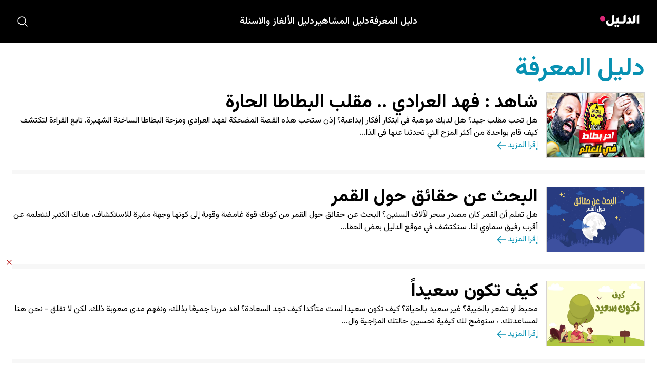

--- FILE ---
content_type: text/html; charset=UTF-8
request_url: https://mra7l.com/articles?page=4
body_size: 10130
content:
<!DOCTYPE html>
<html lang="ar" dir="rtl" class="scroll-smooth">
    <head>
        <meta charset="utf-8">
        <meta name="viewport" content="width=device-width, initial-scale=1, maximum-scale=1">
        <meta name="csrf-token" content="BLwpdT2aoRsb2yjUU0icBOm2Sv0CWJv0JblpRvVM">
        <meta http-equiv="content-language" content="ar" />
        <meta name="description" content="المقالات" />
        <link rel="canonical" href="https://mra7l.com/articles?page=4" />
        <meta property="og:site_name" content="دليل سناب شات" />
        <meta property="og:title" content="المقالات" />
        <meta property="og:url" content="https://mra7l.com/articles?page=4" />
        <meta property="og:description" content="المقالات" />
        <meta name="twitter:card" content="summary_large_image" />
        <meta name="twitter:creator" content="@SnapBulk" />
        <meta name="twitter:creator:id" content="25585265" />
        <meta name="twitter:url" content="https://mra7l.com/articles?page=4" />
        <meta name="twitter:title" content="المقالات" />
        <meta name="twitter:description" content="المقالات" />
        <meta itemprop="name" content="المقالات" />
        <meta itemprop="description" content="المقالات" />


        <title>المقالات | الدليل</title>

        <!-- Fonts -->
        <link rel="preconnect" href="https://fonts.googleapis.com">
        <link rel="preconnect" href="https://fonts.gstatic.com" crossorigin>
        <link href="https://fonts.googleapis.com/css2?family=Vazirmatn:wght@100;200;300;400;500;600;700;800;900&display=swap" rel="stylesheet">
        <!-- Styles -->
        <link rel="stylesheet" href="https://mra7l.com/css/app.css">

        <!-- Scripts -->
        <script src="https://mra7l.com/js/app.js" defer></script>

        <!-- Global site tag (gtag.js) - Google Analytics -->
        <script async src="https://www.googletagmanager.com/gtag/js?id=UA-60478984-1"></script>
        <script>
          window.dataLayer = window.dataLayer || [];
          function gtag(){dataLayer.push(arguments);}
          gtag('js', new Date());

          gtag('config', 'UA-60478984-1');
        </script>

                <script async src="https://pagead2.googlesyndication.com/pagead/js/adsbygoogle.js?client=ca-pub-6959195773469887"
          crossorigin="anonymous"></script>
        
        <link rel="stylesheet" href="https://cdn.plyr.io/3.7.3/plyr.css" />

        <style>
        :root {
            --plyr-color-main: #db2777;
        }
        .video_embed {
          width: 100%;
          height: 300px;
          border: 1px solid red;
          overflow: hidden;
          position: relative;
        }

        .video_embed iframe {
          position: absolute;
          top: 0;
          left: 0;
          width: 100%;
          height: 100%;
        }
        </style>
        <script src="https://www.google.com/recaptcha/api.js?hl=ar" async defer></script>
    <style>
      :root {
        --swiper-navigation-color: #ffffff;
      }
    </style>
    <script src="https://cdn.plyr.io/3.7.3/plyr.js"></script>
    </head>
    <body class="font-sans antialiased">
        <div class="min-h-screen bg-white">


  
  <header x-data="{ open: false }" @keydown.window.escape="open = false" class="bg-black">
    <nav class="mx-auto flex max-w-7xl items-center justify-between py-2 px-4 sm:px-6 lg:px-8" aria-label="Global">
      <div class="flex lg:flex-1">
        <a href="https://mra7l.com" class="-m-1.5 p-1.5">
          <span class="sr-only">الدليل</span>
          <img class="h-8 w-auto" src="https://mra7l.com/logo.svg" alt="">
        </a>
      </div>
      <div class="flex lg:hidden">
        <button type="button" class="-m-2.5 inline-flex items-center justify-center rounded-md p-2.5 text-white" @click="open = true">
          <span class="sr-only">Open main menu</span>
          <svg class="h-6 w-6" fill="none" viewBox="0 0 24 24" stroke-width="1.5" stroke="currentColor" aria-hidden="true">
            <path stroke-linecap="round" stroke-linejoin="round" d="M3.75 6.75h16.5M3.75 12h16.5m-16.5 5.25h16.5"></path>
          </svg>
        </button>
      </div>
      <div class="hidden lg:flex lg:gap-x-12">

            <a href="https://mra7l.com/articles" class="text-lg font-semibold text-white hover:text-yellow-300 inline-block py-5">دليل المعرفة</a>
            <a href="https://mra7l.com/influencers" class="text-lg font-semibold text-white hover:text-yellow-300 inline-block py-5">دليل المشاهير</a>
            <a href="https://mra7l.com/ask" class="text-lg font-semibold text-white hover:text-yellow-300 inline-block py-5">دليل الألغاز والاسئلة</a>

      </div>
      <div class="hidden lg:flex lg:flex-1 lg:justify-end">

        <a href="https://mra7l.com/articles/search">
          <svg class="h-6 w-6 text-white hover:text-yellow-300" xmlns="http://www.w3.org/2000/svg" fill="none" viewBox="0 0 24 24" stroke-width="1.5" stroke="currentColor" class="w-6 h-6">
            <path stroke-linecap="round" stroke-linejoin="round" d="M21 21l-5.197-5.197m0 0A7.5 7.5 0 105.196 5.196a7.5 7.5 0 0010.607 10.607z" />
          </svg>
        </a>
      </div>
    </nav>
    <div x-description="Mobile menu, show/hide based on menu open state." class="lg:hidden" x-ref="dialog" x-show="open" aria-modal="true" style="display: none;">
      <div x-description="Background backdrop, show/hide based on slide-over state." class="fixed inset-0 z-10"></div>
      <div class="fixed inset-y-0 right-0 z-50 w-full overflow-y-auto bg-black px-4 py-2 sm:max-w-sm sm:ring-1 sm:ring-gray-900/10" @click.away="open = false">
        <div class="flex items-center justify-between">
          <a href="https://mra7l.com" class="-m-1.5 p-1.5">
            <span class="sr-only">الدليل</span>
            <img class="h-8 w-auto" src="https://mra7l.com/logo.svg" alt="">
          </a>
          <button type="button" class="-m-2.5 rounded-md p-2.5 text-white" @click="open = false">
            <span class="sr-only">Close menu</span>
            <svg class="h-6 w-6" fill="none" viewBox="0 0 24 24" stroke-width="1.5" stroke="currentColor" aria-hidden="true">
              <path stroke-linecap="round" stroke-linejoin="round" d="M6 18L18 6M6 6l12 12"></path>
            </svg>
          </button>
        </div>
        <div class="mt-6 flow-root">
          <div class="-my-6 divide-y divide-gray-500/10">
            <div class="space-y-2 py-6">

                <a href="https://mra7l.com/articles" class="-mx-3 block rounded-lg py-2 px-3 text-base font-semibold leading-7 text-white hover:bg-yellow-50">دليل المعرفة</a>
                <a href="https://mra7l.com/influencers" class="-mx-3 block rounded-lg py-2 px-3 text-base font-semibold leading-7 text-white hover:bg-yellow-50">دليل المشاهير</a>
                <a href="https://mra7l.com/ask" class="-mx-3 block rounded-lg py-2 px-3 text-base font-semibold leading-7 text-white hover:bg-yellow-50">دليل الألغاز والاسئلة</a>

              
            </div>
            <div class="py-6">
              <a href="https://mra7l.com/articles/search" class="-mx-3 block rounded-lg py-2.5 px-3 text-base font-semibold leading-7 text-gray-900 hover:bg-gray-50">البحث</a>
            </div>
          </div>
        </div>
      </div>
    </div>
  </header>



            <main>
                <div class="bg-white mb-4">
        <div class="mx-auto mt-8 max-w-3xl gap-6 px-6 lg:max-w-7xl">
            <div class="space-y-6 lg:col-span-2 lg:col-start-1">
                <h1 class="my-6 block text-5xl font-bold leading-10 text-cyan-600">دليل المعرفة</h1>

                                <div class="sm:flex">
                  <div class="mb-4 flex-shrink-0 sm:mb-0 sm:ml-4">
                    <a href="https://mra7l.com/article/shahd-fhd-alarady-mqlb-albtata-alharh">
                        <img class="h-32 w-full border border-gray-300 hover:opacity-70 sm:w-48" src="https://cdn.mra7l.com/v3pworjItySErVEjbQ3YHYWYF23ZrOatcKX3qCbe.jpg" alt="شاهد : فهد العرادي .. مقلب البطاطا الحارة">
                    </a>
                  </div>
                  <div>
                    <a href="https://mra7l.com/article/shahd-fhd-alarady-mqlb-albtata-alharh" class="text-4xl font-bold hover:text-pink-600">شاهد : فهد العرادي .. مقلب البطاطا الحارة</a>
                    <p class="mt-1">هل تحب مقلب جيد؟ هل لديك موهبة في ابتكار أفكار إبداعية؟ إذن ستحب هذه القصة المضحكة لفهد العرادي ومزحة البطاطا الساخنة الشهيرة. تابع القراءة لتكتشف كيف قام بواحدة من أكثر المزح التي تحدثنا عنها في الذا...</p>
                    <a class="flex text-cyan-600 hover:text-pink-600" href="https://mra7l.com/article/shahd-fhd-alarady-mqlb-albtata-alharh">
                        <span>إقرا المزيد</span>
                        <svg xmlns="http://www.w3.org/2000/svg" viewBox="0 0 24 24" fill="currentColor" class="w-6 h-6">
                          <path fill-rule="evenodd" d="M20.25 12a.75.75 0 01-.75.75H6.31l5.47 5.47a.75.75 0 11-1.06 1.06l-6.75-6.75a.75.75 0 010-1.06l6.75-6.75a.75.75 0 111.06 1.06l-5.47 5.47H19.5a.75.75 0 01.75.75z" clip-rule="evenodd" />
                        </svg>

                    </a>
                  </div>
                </div>
                <hr style="height:8px;border-width:0;color:#f7f7f7;background-color:#f7f7f7">
                                                <div class="sm:flex">
                  <div class="mb-4 flex-shrink-0 sm:mb-0 sm:ml-4">
                    <a href="https://mra7l.com/article/albhth-an-hqaeq-hwl-alqmr">
                        <img class="h-32 w-full border border-gray-300 hover:opacity-70 sm:w-48" src="https://cdn.mra7l.com/2LK7gHV0GF17Mus6uRUPJkHkN4cHUL6FBWMQ7xJx.jpg" alt="البحث عن حقائق حول القمر">
                    </a>
                  </div>
                  <div>
                    <a href="https://mra7l.com/article/albhth-an-hqaeq-hwl-alqmr" class="text-4xl font-bold hover:text-pink-600">البحث عن حقائق حول القمر</a>
                    <p class="mt-1">هل تعلم أن القمر كان مصدر سحر لآلاف السنين؟ البحث عن حقائق حول القمر من كونك قوة غامضة وقوية إلى كونها وجهة مثيرة للاستكشاف، هناك الكثير لنتعلمه عن أقرب رفيق سماوي لنا. سنكتشف في موقع الدليل بعض الحقا...</p>
                    <a class="flex text-cyan-600 hover:text-pink-600" href="https://mra7l.com/article/albhth-an-hqaeq-hwl-alqmr">
                        <span>إقرا المزيد</span>
                        <svg xmlns="http://www.w3.org/2000/svg" viewBox="0 0 24 24" fill="currentColor" class="w-6 h-6">
                          <path fill-rule="evenodd" d="M20.25 12a.75.75 0 01-.75.75H6.31l5.47 5.47a.75.75 0 11-1.06 1.06l-6.75-6.75a.75.75 0 010-1.06l6.75-6.75a.75.75 0 111.06 1.06l-5.47 5.47H19.5a.75.75 0 01.75.75z" clip-rule="evenodd" />
                        </svg>

                    </a>
                  </div>
                </div>
                <hr style="height:8px;border-width:0;color:#f7f7f7;background-color:#f7f7f7">
                                                <div class="sm:flex">
                  <div class="mb-4 flex-shrink-0 sm:mb-0 sm:ml-4">
                    <a href="https://mra7l.com/article/kyf-tkwn-saydaan">
                        <img class="h-32 w-full border border-gray-300 hover:opacity-70 sm:w-48" src="https://cdn.mra7l.com/jmJEXEgS9sw9EK2wRxwvFbP0cCR7Jg97ZpMsMPRK.jpg" alt="كيف تكون سعيداً">
                    </a>
                  </div>
                  <div>
                    <a href="https://mra7l.com/article/kyf-tkwn-saydaan" class="text-4xl font-bold hover:text-pink-600">كيف تكون سعيداً</a>
                    <p class="mt-1">محبط او تشعر بالخيبة؟ غير سعيد بالحياة؟ كيف تكون سعيدا لست متأكدا كيف تجد السعادة؟ لقد مررنا جميعًا بذلك، ونفهم مدى صعوبة ذلك. لكن لا تقلق - نحن هنا لمساعدتك. ، سنوضح لك كيفية تحسين حالتك المزاجية وال...</p>
                    <a class="flex text-cyan-600 hover:text-pink-600" href="https://mra7l.com/article/kyf-tkwn-saydaan">
                        <span>إقرا المزيد</span>
                        <svg xmlns="http://www.w3.org/2000/svg" viewBox="0 0 24 24" fill="currentColor" class="w-6 h-6">
                          <path fill-rule="evenodd" d="M20.25 12a.75.75 0 01-.75.75H6.31l5.47 5.47a.75.75 0 11-1.06 1.06l-6.75-6.75a.75.75 0 010-1.06l6.75-6.75a.75.75 0 111.06 1.06l-5.47 5.47H19.5a.75.75 0 01.75.75z" clip-rule="evenodd" />
                        </svg>

                    </a>
                  </div>
                </div>
                <hr style="height:8px;border-width:0;color:#f7f7f7;background-color:#f7f7f7">
                                    <script async src="https://pagead2.googlesyndication.com/pagead/js/adsbygoogle.js?client=ca-pub-6959195773469887"
                         crossorigin="anonymous"></script>
                    <ins class="adsbygoogle"
                         style="display:block"
                         data-ad-format="fluid"
                         data-ad-layout-key="-fb+5w+4e-db+86"
                         data-ad-client="ca-pub-6959195773469887"
                         data-ad-slot="3000663316"></ins>
                    <script>
                         (adsbygoogle = window.adsbygoogle || []).push({});
                    </script>
                                                <div class="sm:flex">
                  <div class="mb-4 flex-shrink-0 sm:mb-0 sm:ml-4">
                    <a href="https://mra7l.com/article/ayn-tqa-alshwyhtyh">
                        <img class="h-32 w-full border border-gray-300 hover:opacity-70 sm:w-48" src="https://cdn.mra7l.com/vUZNm4DH5dlE6Qm1u49mRnQSrhu4jDKZTVEwAzd6.jpg" alt="اين تقع الشويحطيه">
                    </a>
                  </div>
                  <div>
                    <a href="https://mra7l.com/article/ayn-tqa-alshwyhtyh" class="text-4xl font-bold hover:text-pink-600">اين تقع الشويحطيه</a>
                    <p class="mt-1">هل تشعر بالفضول حيال قرية الشويحطيه الصحراوية الغامضة؟ تقع الشويطية في شمال المملكة العربية السعودية، وهي واحة صغيرة ولكنها رائعة للثقافة والتاريخ. في مقالنا هذا، سنستكشف تاريخ وثقافة هذه الوجهة الفري...</p>
                    <a class="flex text-cyan-600 hover:text-pink-600" href="https://mra7l.com/article/ayn-tqa-alshwyhtyh">
                        <span>إقرا المزيد</span>
                        <svg xmlns="http://www.w3.org/2000/svg" viewBox="0 0 24 24" fill="currentColor" class="w-6 h-6">
                          <path fill-rule="evenodd" d="M20.25 12a.75.75 0 01-.75.75H6.31l5.47 5.47a.75.75 0 11-1.06 1.06l-6.75-6.75a.75.75 0 010-1.06l6.75-6.75a.75.75 0 111.06 1.06l-5.47 5.47H19.5a.75.75 0 01.75.75z" clip-rule="evenodd" />
                        </svg>

                    </a>
                  </div>
                </div>
                <hr style="height:8px;border-width:0;color:#f7f7f7;background-color:#f7f7f7">
                                                <div class="sm:flex">
                  <div class="mb-4 flex-shrink-0 sm:mb-0 sm:ml-4">
                    <a href="https://mra7l.com/article/altaqh-almtjddh-ttkwn-almward-almtjddh-bsrah-akbr-mn-almward-ghyr-almtjddh">
                        <img class="h-32 w-full border border-gray-300 hover:opacity-70 sm:w-48" src="https://cdn.mra7l.com/RhC0rGDVti7ZpY5RHIqAl8fEFV5a2b9PUvywu8WM.jpg" alt="الطاقة المتجددة تتكون الموارد المتجددة بسرعة أكبر من الموارد غير المتجددة">
                    </a>
                  </div>
                  <div>
                    <a href="https://mra7l.com/article/altaqh-almtjddh-ttkwn-almward-almtjddh-bsrah-akbr-mn-almward-ghyr-almtjddh" class="text-4xl font-bold hover:text-pink-600">الطاقة المتجددة تتكون الموارد المتجددة بسرعة أكبر من الموارد غير المتجددة</a>
                    <p class="mt-1">هل تتطلع إلى إحداث تأثير إيجابي على البيئة؟ هل أنت مهتم بمعرفة المزيد عن الموارد المتجددة؟ تتكون الموارد المتجددة بسرعة أكبر من الموارد غير المتجددة وكيف تتشكل الموارد المتجددة بشكل أسرع من الموارد غي...</p>
                    <a class="flex text-cyan-600 hover:text-pink-600" href="https://mra7l.com/article/altaqh-almtjddh-ttkwn-almward-almtjddh-bsrah-akbr-mn-almward-ghyr-almtjddh">
                        <span>إقرا المزيد</span>
                        <svg xmlns="http://www.w3.org/2000/svg" viewBox="0 0 24 24" fill="currentColor" class="w-6 h-6">
                          <path fill-rule="evenodd" d="M20.25 12a.75.75 0 01-.75.75H6.31l5.47 5.47a.75.75 0 11-1.06 1.06l-6.75-6.75a.75.75 0 010-1.06l6.75-6.75a.75.75 0 111.06 1.06l-5.47 5.47H19.5a.75.75 0 01.75.75z" clip-rule="evenodd" />
                        </svg>

                    </a>
                  </div>
                </div>
                <hr style="height:8px;border-width:0;color:#f7f7f7;background-color:#f7f7f7">
                                                <div class="sm:flex">
                  <div class="mb-4 flex-shrink-0 sm:mb-0 sm:ml-4">
                    <a href="https://mra7l.com/article/bkhakh-almynwksydyl-llshar">
                        <img class="h-32 w-full border border-gray-300 hover:opacity-70 sm:w-48" src="https://cdn.mra7l.com/q5KgrnccHIxt7rmlSHzsMvGiEVKzPnmzpZpF9B8K.jpg" alt="بخاخ المينوكسيديل للشعر">
                    </a>
                  </div>
                  <div>
                    <a href="https://mra7l.com/article/bkhakh-almynwksydyl-llshar" class="text-4xl font-bold hover:text-pink-600">بخاخ المينوكسيديل للشعر</a>
                    <p class="mt-1">هل تبحث عن حل لمشكلة تساقط الشعر؟ هل تريد منتجًا سهل الاستخدام يمكن تطبيقه بسرعة ويقدم نتائج طويلة الأمد؟ قد يكون بخاخ المينوكسيديل هو الحل الأمثل لك. سنناقش جميع فوائد رذاذ المينوكسيديل وكيف يمكن أن...</p>
                    <a class="flex text-cyan-600 hover:text-pink-600" href="https://mra7l.com/article/bkhakh-almynwksydyl-llshar">
                        <span>إقرا المزيد</span>
                        <svg xmlns="http://www.w3.org/2000/svg" viewBox="0 0 24 24" fill="currentColor" class="w-6 h-6">
                          <path fill-rule="evenodd" d="M20.25 12a.75.75 0 01-.75.75H6.31l5.47 5.47a.75.75 0 11-1.06 1.06l-6.75-6.75a.75.75 0 010-1.06l6.75-6.75a.75.75 0 111.06 1.06l-5.47 5.47H19.5a.75.75 0 01.75.75z" clip-rule="evenodd" />
                        </svg>

                    </a>
                  </div>
                </div>
                <hr style="height:8px;border-width:0;color:#f7f7f7;background-color:#f7f7f7">
                                                <div class="sm:flex">
                  <div class="mb-4 flex-shrink-0 sm:mb-0 sm:ml-4">
                    <a href="https://mra7l.com/article/althab-allwz-and-alatfal-wartfaa-alhrarh">
                        <img class="h-32 w-full border border-gray-300 hover:opacity-70 sm:w-48" src="https://cdn.mra7l.com/kpvWpqLBefgAjjeP1U4nx0QPgBhrgkOIWmxt27VD.jpg" alt="التهاب اللوز عند الأطفال وارتفاع الحرارة">
                    </a>
                  </div>
                  <div>
                    <a href="https://mra7l.com/article/althab-allwz-and-alatfal-wartfaa-alhrarh" class="text-4xl font-bold hover:text-pink-600">التهاب اللوز عند الأطفال وارتفاع الحرارة</a>
                    <p class="mt-1">التهاب اللوز وارتفاع الحرارة هو حالة طبية تلتهب فيها اللوزتان أو احدهما . يمكن أن يؤدي ذلك إلى الشعور بالألم وصعوبة البلع ومشاكل أخرى. يمكن أن يكون التهاب اللوزتين جرثوميًا أو فيروسيًا. يحدث بشكل شائع...</p>
                    <a class="flex text-cyan-600 hover:text-pink-600" href="https://mra7l.com/article/althab-allwz-and-alatfal-wartfaa-alhrarh">
                        <span>إقرا المزيد</span>
                        <svg xmlns="http://www.w3.org/2000/svg" viewBox="0 0 24 24" fill="currentColor" class="w-6 h-6">
                          <path fill-rule="evenodd" d="M20.25 12a.75.75 0 01-.75.75H6.31l5.47 5.47a.75.75 0 11-1.06 1.06l-6.75-6.75a.75.75 0 010-1.06l6.75-6.75a.75.75 0 111.06 1.06l-5.47 5.47H19.5a.75.75 0 01.75.75z" clip-rule="evenodd" />
                        </svg>

                    </a>
                  </div>
                </div>
                <hr style="height:8px;border-width:0;color:#f7f7f7;background-color:#f7f7f7">
                                                <div class="sm:flex">
                  <div class="mb-4 flex-shrink-0 sm:mb-0 sm:ml-4">
                    <a href="https://mra7l.com/article/itha-dfat-fdwa-10-5-ryalat-thmn-lalbh-hndsh-bad-tkhfydh-sarha-bnsbh-30-fin-sar-alalbh-alasly-ysawy-15-ryalana">
                        <img class="h-32 w-full border border-gray-300 hover:opacity-70 sm:w-48" src="https://cdn.mra7l.com/2DvJlZNtDs6SGyy2W2NLpp70i9FECp5Us3xOUoIN.jpg" alt="إذا دفعت فدوى 10,5 ريالات ثمن لعلبة هندسة بعد تخفيض سعرها بنسبة 30 ٪ ، فإن سعر العلبة الأصلي يساوي 15 ريالًا">
                    </a>
                  </div>
                  <div>
                    <a href="https://mra7l.com/article/itha-dfat-fdwa-10-5-ryalat-thmn-lalbh-hndsh-bad-tkhfydh-sarha-bnsbh-30-fin-sar-alalbh-alasly-ysawy-15-ryalana" class="text-4xl font-bold hover:text-pink-600">إذا دفعت فدوى 10,5 ريالات ثمن لعلبة هندسة بعد تخفيض سعرها بنسبة 30 ٪ ، فإن سعر العلبة الأصلي يساوي 15 ريالًا</a>
                    <p class="mt-1">هل تواجه مشكلة في الرياضيات؟ هل تحاول معرفة كيفية حساب السعر الأصلي لعنصر معين؟ إذا كان الأمر كذلك، فإن منشور المدونة هذا يناسبك! سنوضح لك كيفية استخدام المعادلات والحسابات الرياضية البسيطة لتحديد الس...</p>
                    <a class="flex text-cyan-600 hover:text-pink-600" href="https://mra7l.com/article/itha-dfat-fdwa-10-5-ryalat-thmn-lalbh-hndsh-bad-tkhfydh-sarha-bnsbh-30-fin-sar-alalbh-alasly-ysawy-15-ryalana">
                        <span>إقرا المزيد</span>
                        <svg xmlns="http://www.w3.org/2000/svg" viewBox="0 0 24 24" fill="currentColor" class="w-6 h-6">
                          <path fill-rule="evenodd" d="M20.25 12a.75.75 0 01-.75.75H6.31l5.47 5.47a.75.75 0 11-1.06 1.06l-6.75-6.75a.75.75 0 010-1.06l6.75-6.75a.75.75 0 111.06 1.06l-5.47 5.47H19.5a.75.75 0 01.75.75z" clip-rule="evenodd" />
                        </svg>

                    </a>
                  </div>
                </div>
                <hr style="height:8px;border-width:0;color:#f7f7f7;background-color:#f7f7f7">
                                                <div class="sm:flex">
                  <div class="mb-4 flex-shrink-0 sm:mb-0 sm:ml-4">
                    <a href="https://mra7l.com/article/itha-ankhfdh-thmn-thlajh-bnsbh-13-fin-thmnha-aljdyd-ysawy-013-thmnha-alasly-and">
                        <img class="h-32 w-full border border-gray-300 hover:opacity-70 sm:w-48" src="https://cdn.mra7l.com/GM2dIrCPtmnyNvWEFEz7JKiIgXtyReyMn7D0ND9x.jpg" alt="إذا انخفض ثمن ثلاجة بنسبة 13 ٪ فإن ثمنها الجديد يساوي 013 × ثمنها الأصلي&amp;">
                    </a>
                  </div>
                  <div>
                    <a href="https://mra7l.com/article/itha-ankhfdh-thmn-thlajh-bnsbh-13-fin-thmnha-aljdyd-ysawy-013-thmnha-alasly-and" class="text-4xl font-bold hover:text-pink-600">إذا انخفض ثمن ثلاجة بنسبة 13 ٪ فإن ثمنها الجديد يساوي 013 × ثمنها الأصلي&amp;</a>
                    <p class="mt-1">هل تريد توفير المال عند شراء ثلاجة جديدة؟ هل تريد حساب السعر الجديد للثلاجة إذا كان سعرها الأصلي مخفضًا؟ إذا كانت الإجابة بنعم، سنغطي كيفية حساب السعر الجديد للثلاجة إذا انخفض بنسبة 13٪، وماذا سيكون ا...</p>
                    <a class="flex text-cyan-600 hover:text-pink-600" href="https://mra7l.com/article/itha-ankhfdh-thmn-thlajh-bnsbh-13-fin-thmnha-aljdyd-ysawy-013-thmnha-alasly-and">
                        <span>إقرا المزيد</span>
                        <svg xmlns="http://www.w3.org/2000/svg" viewBox="0 0 24 24" fill="currentColor" class="w-6 h-6">
                          <path fill-rule="evenodd" d="M20.25 12a.75.75 0 01-.75.75H6.31l5.47 5.47a.75.75 0 11-1.06 1.06l-6.75-6.75a.75.75 0 010-1.06l6.75-6.75a.75.75 0 111.06 1.06l-5.47 5.47H19.5a.75.75 0 01.75.75z" clip-rule="evenodd" />
                        </svg>

                    </a>
                  </div>
                </div>
                <hr style="height:8px;border-width:0;color:#f7f7f7;background-color:#f7f7f7">
                                                <div class="sm:flex">
                  <div class="mb-4 flex-shrink-0 sm:mb-0 sm:ml-4">
                    <a href="https://mra7l.com/article/mwdhwa-an-br-alwaldyn">
                        <img class="h-32 w-full border border-gray-300 hover:opacity-70 sm:w-48" src="https://cdn.mra7l.com/EqW3K6E2E9Drap2kT9TzMsMiYJXqZh88FszGAHAA.jpg" alt="موضوع عن بر الوالدين">
                    </a>
                  </div>
                  <div>
                    <a href="https://mra7l.com/article/mwdhwa-an-br-alwaldyn" class="text-4xl font-bold hover:text-pink-600">موضوع عن بر الوالدين</a>
                    <p class="mt-1">إن بر والدينا وإظهار الحب والاحترام لهم شيء يمكن أن يفعله كل واحد منا. إذا كنت تبحث عن طرق لبر والديك، فقد ساعدتك هذه المشاركة من موقع الدليل في التغطية. سنشارك بعض الأفكار البسيطة والهادفة التي يمكنك...</p>
                    <a class="flex text-cyan-600 hover:text-pink-600" href="https://mra7l.com/article/mwdhwa-an-br-alwaldyn">
                        <span>إقرا المزيد</span>
                        <svg xmlns="http://www.w3.org/2000/svg" viewBox="0 0 24 24" fill="currentColor" class="w-6 h-6">
                          <path fill-rule="evenodd" d="M20.25 12a.75.75 0 01-.75.75H6.31l5.47 5.47a.75.75 0 11-1.06 1.06l-6.75-6.75a.75.75 0 010-1.06l6.75-6.75a.75.75 0 111.06 1.06l-5.47 5.47H19.5a.75.75 0 01.75.75z" clip-rule="evenodd" />
                        </svg>

                    </a>
                  </div>
                </div>
                <hr style="height:8px;border-width:0;color:#f7f7f7;background-color:#f7f7f7">
                                                <div class="sm:flex">
                  <div class="mb-4 flex-shrink-0 sm:mb-0 sm:ml-4">
                    <a href="https://mra7l.com/article/alhdf-mn-astkhdam-alshraeh-hw-inshaa-alarwdh-altqdymyh">
                        <img class="h-32 w-full border border-gray-300 hover:opacity-70 sm:w-48" src="https://cdn.mra7l.com/C9RY2tQWSb755exFhoNkl5G44nCHFBrhoalV45pd.jpg" alt="الهدف من استخدام الشرائح هو إنشاء العروض التقديمية">
                    </a>
                  </div>
                  <div>
                    <a href="https://mra7l.com/article/alhdf-mn-astkhdam-alshraeh-hw-inshaa-alarwdh-altqdymyh" class="text-4xl font-bold hover:text-pink-600">الهدف من استخدام الشرائح هو إنشاء العروض التقديمية</a>
                    <p class="mt-1">هل تحاول تقديم عرض تقديمي مميز حقًا؟ هل تبحث عن طريقة سهلة لإنشاء الجداول والمستندات وحتى العروض التقديمية؟ حسنا لا مزيد من البحث! الهدف من استخدام الشرائح هو إنشاء العروض التقديمية إنشاء الجداول إنشا...</p>
                    <a class="flex text-cyan-600 hover:text-pink-600" href="https://mra7l.com/article/alhdf-mn-astkhdam-alshraeh-hw-inshaa-alarwdh-altqdymyh">
                        <span>إقرا المزيد</span>
                        <svg xmlns="http://www.w3.org/2000/svg" viewBox="0 0 24 24" fill="currentColor" class="w-6 h-6">
                          <path fill-rule="evenodd" d="M20.25 12a.75.75 0 01-.75.75H6.31l5.47 5.47a.75.75 0 11-1.06 1.06l-6.75-6.75a.75.75 0 010-1.06l6.75-6.75a.75.75 0 111.06 1.06l-5.47 5.47H19.5a.75.75 0 01.75.75z" clip-rule="evenodd" />
                        </svg>

                    </a>
                  </div>
                </div>
                <hr style="height:8px;border-width:0;color:#f7f7f7;background-color:#f7f7f7">
                                                <div class="sm:flex">
                  <div class="mb-4 flex-shrink-0 sm:mb-0 sm:ml-4">
                    <a href="https://mra7l.com/article/ystaml-altmthyl-balkhtwt-lwsf-altghyr-abr-mrwr-alzmn">
                        <img class="h-32 w-full border border-gray-300 hover:opacity-70 sm:w-48" src="https://cdn.mra7l.com/ySQmmRcyl9PxkcgbCOqih9euhvpn8ahHeX7xyC6a.jpg" alt="يستعمل التمثيل بالخطوط لوصف التغير عبر مرور الزمن">
                    </a>
                  </div>
                  <div>
                    <a href="https://mra7l.com/article/ystaml-altmthyl-balkhtwt-lwsf-altghyr-abr-mrwr-alzmn" class="text-4xl font-bold hover:text-pink-600">يستعمل التمثيل بالخطوط لوصف التغير عبر مرور الزمن</a>
                    <p class="mt-1">هل تبحث عن طريقة سهلة لفهم لماذا يستعمل التمثيل بالخطوط لوصف التغير عبر مرور الزمن؟ ويعتبر صواب يمكن أن يكون تمثيل الخط أداة رائعة لمساعدتك على تصور هذه المعلومات وتفسيرها بسرعة وسهولة.نتحدث في مقالنا...</p>
                    <a class="flex text-cyan-600 hover:text-pink-600" href="https://mra7l.com/article/ystaml-altmthyl-balkhtwt-lwsf-altghyr-abr-mrwr-alzmn">
                        <span>إقرا المزيد</span>
                        <svg xmlns="http://www.w3.org/2000/svg" viewBox="0 0 24 24" fill="currentColor" class="w-6 h-6">
                          <path fill-rule="evenodd" d="M20.25 12a.75.75 0 01-.75.75H6.31l5.47 5.47a.75.75 0 11-1.06 1.06l-6.75-6.75a.75.75 0 010-1.06l6.75-6.75a.75.75 0 111.06 1.06l-5.47 5.47H19.5a.75.75 0 01.75.75z" clip-rule="evenodd" />
                        </svg>

                    </a>
                  </div>
                </div>
                <hr style="height:8px;border-width:0;color:#f7f7f7;background-color:#f7f7f7">
                                                <div class="sm:flex">
                  <div class="mb-4 flex-shrink-0 sm:mb-0 sm:ml-4">
                    <a href="https://mra7l.com/article/yshyr-alrsm-altkhtyty-amamk-ala-mdar-kwkb-alardh">
                        <img class="h-32 w-full border border-gray-300 hover:opacity-70 sm:w-48" src="https://cdn.mra7l.com/1Yj9lNBgCGjClcLL0XG7tolLR7OnXF58FUTGimFb.jpg" alt="يشير الرسم التخطيطي امامك الى مدار كوكب الارض">
                    </a>
                  </div>
                  <div>
                    <a href="https://mra7l.com/article/yshyr-alrsm-altkhtyty-amamk-ala-mdar-kwkb-alardh" class="text-4xl font-bold hover:text-pink-600">يشير الرسم التخطيطي امامك الى مدار كوكب الارض</a>
                    <p class="mt-1">هل أنت مستعد لاستكشاف عجائب الفضاء الخارجي؟ هل تساءلت يومًا كيف تتحرك الأرض حول الشمس؟ سنشرح كيف يشير الرسم التخطيطي امامك الى مدار كوكب الارض وسنلقي نظرة على مخطط يوضح مدار كوكب الأرض وشرح معنى كل جز...</p>
                    <a class="flex text-cyan-600 hover:text-pink-600" href="https://mra7l.com/article/yshyr-alrsm-altkhtyty-amamk-ala-mdar-kwkb-alardh">
                        <span>إقرا المزيد</span>
                        <svg xmlns="http://www.w3.org/2000/svg" viewBox="0 0 24 24" fill="currentColor" class="w-6 h-6">
                          <path fill-rule="evenodd" d="M20.25 12a.75.75 0 01-.75.75H6.31l5.47 5.47a.75.75 0 11-1.06 1.06l-6.75-6.75a.75.75 0 010-1.06l6.75-6.75a.75.75 0 111.06 1.06l-5.47 5.47H19.5a.75.75 0 01.75.75z" clip-rule="evenodd" />
                        </svg>

                    </a>
                  </div>
                </div>
                <hr style="height:8px;border-width:0;color:#f7f7f7;background-color:#f7f7f7">
                                                <div class="sm:flex">
                  <div class="mb-4 flex-shrink-0 sm:mb-0 sm:ml-4">
                    <a href="https://mra7l.com/article/tstkhdm-alkhwl-almlwnh">
                        <img class="h-32 w-full border border-gray-300 hover:opacity-70 sm:w-48" src="https://cdn.mra7l.com/lkKQlD5gNA913d9CGiXv73vX8v0WPKxZOLojNjrR.jpg" alt="تستخدم الكحول الملونة">
                    </a>
                  </div>
                  <div>
                    <a href="https://mra7l.com/article/tstkhdm-alkhwl-almlwnh" class="text-4xl font-bold hover:text-pink-600">تستخدم الكحول الملونة</a>
                    <p class="mt-1">إذا كنت ترغب في أي وقت مضى في التعرف على ماذا تستخدم الكحول الملونة ، فعليك التفكير في استخدام الكحوليات الملونة. في الموضوع من موقع الدليل هذا، سنستكشف الأنواع المختلفة من الكحوليات الملونة المتوفرة،...</p>
                    <a class="flex text-cyan-600 hover:text-pink-600" href="https://mra7l.com/article/tstkhdm-alkhwl-almlwnh">
                        <span>إقرا المزيد</span>
                        <svg xmlns="http://www.w3.org/2000/svg" viewBox="0 0 24 24" fill="currentColor" class="w-6 h-6">
                          <path fill-rule="evenodd" d="M20.25 12a.75.75 0 01-.75.75H6.31l5.47 5.47a.75.75 0 11-1.06 1.06l-6.75-6.75a.75.75 0 010-1.06l6.75-6.75a.75.75 0 111.06 1.06l-5.47 5.47H19.5a.75.75 0 01.75.75z" clip-rule="evenodd" />
                        </svg>

                    </a>
                  </div>
                </div>
                <hr style="height:8px;border-width:0;color:#f7f7f7;background-color:#f7f7f7">
                                                <div class="sm:flex">
                  <div class="mb-4 flex-shrink-0 sm:mb-0 sm:ml-4">
                    <a href="https://mra7l.com/article/khtab-mqdmh-lwzyfh">
                        <img class="h-32 w-full border border-gray-300 hover:opacity-70 sm:w-48" src="https://cdn.mra7l.com/Al0BmJi8ezcgpnZlJOeodfQPj0Ox8ANpjmNGuxFD.jpg" alt="خطاب مقدمة لوظيفة">
                    </a>
                  </div>
                  <div>
                    <a href="https://mra7l.com/article/khtab-mqdmh-lwzyfh" class="text-4xl font-bold hover:text-pink-600">خطاب مقدمة لوظيفة</a>
                    <p class="mt-1">هل أنت مستعد لتقديم نفسك وترك انطباع دائم لدى أصحاب العمل المحتملين؟ تعد كتابة خطاب المقدمة طريقة رائعة لبدء البحث عن وظيفة. نقدم لك خطاب مقدمة لوظيفة ، وسنناقش في موقع الدليل ما الذي يجعل خطاب المقدم...</p>
                    <a class="flex text-cyan-600 hover:text-pink-600" href="https://mra7l.com/article/khtab-mqdmh-lwzyfh">
                        <span>إقرا المزيد</span>
                        <svg xmlns="http://www.w3.org/2000/svg" viewBox="0 0 24 24" fill="currentColor" class="w-6 h-6">
                          <path fill-rule="evenodd" d="M20.25 12a.75.75 0 01-.75.75H6.31l5.47 5.47a.75.75 0 11-1.06 1.06l-6.75-6.75a.75.75 0 010-1.06l6.75-6.75a.75.75 0 111.06 1.06l-5.47 5.47H19.5a.75.75 0 01.75.75z" clip-rule="evenodd" />
                        </svg>

                    </a>
                  </div>
                </div>
                <hr style="height:8px;border-width:0;color:#f7f7f7;background-color:#f7f7f7">
                                            </div>
            <div>
                <nav role="navigation" aria-label="Pagination Navigation" class="flex items-center justify-between">
        <div class="flex justify-between flex-1 sm:hidden">
                            <a href="https://mra7l.com/articles?page=3" class="relative inline-flex items-center px-4 py-2 text-sm font-medium text-gray-700 bg-white border border-gray-300 leading-5 rounded-md hover:text-gray-500 focus:outline-none focus:ring ring-gray-300 focus:border-blue-300 active:bg-gray-100 active:text-gray-700 transition ease-in-out duration-150">
                    &laquo; السابق
                </a>
            
                            <a href="https://mra7l.com/articles?page=5" class="relative inline-flex items-center px-4 py-2 ml-3 text-sm font-medium text-gray-700 bg-white border border-gray-300 leading-5 rounded-md hover:text-gray-500 focus:outline-none focus:ring ring-gray-300 focus:border-blue-300 active:bg-gray-100 active:text-gray-700 transition ease-in-out duration-150">
                    التالي &raquo;
                </a>
                    </div>

        <div class="hidden sm:flex-1 sm:flex sm:items-center sm:justify-between">
            <div>
                <p class="text-sm text-gray-700 leading-5">
                    عرض
                    <span class="font-medium">46</span>
                    إلى
                    <span class="font-medium">60</span>
                    من
                    <span class="font-medium">199</span>
                    نتيجة
                </p>
            </div>

            <div>
                <span class="relative z-0 inline-flex shadow-sm rounded-md">
                    
                                            <a href="https://mra7l.com/articles?page=3" rel="prev" class="relative inline-flex items-center px-2 py-2 text-sm font-medium text-gray-500 bg-white border border-gray-300 rounded-r-md leading-5 hover:text-gray-400 focus:z-10 focus:outline-none focus:ring ring-gray-300 focus:border-blue-300 active:bg-gray-100 active:text-gray-500 transition ease-in-out duration-150" aria-label="&amp;laquo; السابق">
                            <svg class="w-5 h-5" fill="currentColor" viewBox="0 0 20 20">
                                <path fill-rule="evenodd" d="M7.293 14.707a1 1 0 010-1.414L10.586 10 7.293 6.707a1 1 0 011.414-1.414l4 4a1 1 0 010 1.414l-4 4a1 1 0 01-1.414 0z" clip-rule="evenodd" />
                            </svg>
                        </a>
                    
                    
                                            
                        
                        
                                                                                                                        <a href="https://mra7l.com/articles?page=1" class="relative inline-flex items-center px-4 py-2 -ml-px text-sm font-medium text-gray-700 bg-white border border-gray-300 leading-5 hover:text-gray-500 focus:z-10 focus:outline-none focus:ring ring-gray-300 focus:border-blue-300 active:bg-gray-100 active:text-gray-700 transition ease-in-out duration-150" aria-label="Go to page 1">
                                        1
                                    </a>
                                                                                                                                <a href="https://mra7l.com/articles?page=2" class="relative inline-flex items-center px-4 py-2 -ml-px text-sm font-medium text-gray-700 bg-white border border-gray-300 leading-5 hover:text-gray-500 focus:z-10 focus:outline-none focus:ring ring-gray-300 focus:border-blue-300 active:bg-gray-100 active:text-gray-700 transition ease-in-out duration-150" aria-label="Go to page 2">
                                        2
                                    </a>
                                                                                                                                <a href="https://mra7l.com/articles?page=3" class="relative inline-flex items-center px-4 py-2 -ml-px text-sm font-medium text-gray-700 bg-white border border-gray-300 leading-5 hover:text-gray-500 focus:z-10 focus:outline-none focus:ring ring-gray-300 focus:border-blue-300 active:bg-gray-100 active:text-gray-700 transition ease-in-out duration-150" aria-label="Go to page 3">
                                        3
                                    </a>
                                                                                                                                <span aria-current="page">
                                        <span class="relative inline-flex items-center px-4 py-2 -ml-px text-sm font-medium text-purple-500 bg-white border border-gray-300 cursor-default leading-5">4</span>
                                    </span>
                                                                                                                                <a href="https://mra7l.com/articles?page=5" class="relative inline-flex items-center px-4 py-2 -ml-px text-sm font-medium text-gray-700 bg-white border border-gray-300 leading-5 hover:text-gray-500 focus:z-10 focus:outline-none focus:ring ring-gray-300 focus:border-blue-300 active:bg-gray-100 active:text-gray-700 transition ease-in-out duration-150" aria-label="Go to page 5">
                                        5
                                    </a>
                                                                                                                                <a href="https://mra7l.com/articles?page=6" class="relative inline-flex items-center px-4 py-2 -ml-px text-sm font-medium text-gray-700 bg-white border border-gray-300 leading-5 hover:text-gray-500 focus:z-10 focus:outline-none focus:ring ring-gray-300 focus:border-blue-300 active:bg-gray-100 active:text-gray-700 transition ease-in-out duration-150" aria-label="Go to page 6">
                                        6
                                    </a>
                                                                                                                                <a href="https://mra7l.com/articles?page=7" class="relative inline-flex items-center px-4 py-2 -ml-px text-sm font-medium text-gray-700 bg-white border border-gray-300 leading-5 hover:text-gray-500 focus:z-10 focus:outline-none focus:ring ring-gray-300 focus:border-blue-300 active:bg-gray-100 active:text-gray-700 transition ease-in-out duration-150" aria-label="Go to page 7">
                                        7
                                    </a>
                                                                                                                                <a href="https://mra7l.com/articles?page=8" class="relative inline-flex items-center px-4 py-2 -ml-px text-sm font-medium text-gray-700 bg-white border border-gray-300 leading-5 hover:text-gray-500 focus:z-10 focus:outline-none focus:ring ring-gray-300 focus:border-blue-300 active:bg-gray-100 active:text-gray-700 transition ease-in-out duration-150" aria-label="Go to page 8">
                                        8
                                    </a>
                                                                                                                                <a href="https://mra7l.com/articles?page=9" class="relative inline-flex items-center px-4 py-2 -ml-px text-sm font-medium text-gray-700 bg-white border border-gray-300 leading-5 hover:text-gray-500 focus:z-10 focus:outline-none focus:ring ring-gray-300 focus:border-blue-300 active:bg-gray-100 active:text-gray-700 transition ease-in-out duration-150" aria-label="Go to page 9">
                                        9
                                    </a>
                                                                                                                                <a href="https://mra7l.com/articles?page=10" class="relative inline-flex items-center px-4 py-2 -ml-px text-sm font-medium text-gray-700 bg-white border border-gray-300 leading-5 hover:text-gray-500 focus:z-10 focus:outline-none focus:ring ring-gray-300 focus:border-blue-300 active:bg-gray-100 active:text-gray-700 transition ease-in-out duration-150" aria-label="Go to page 10">
                                        10
                                    </a>
                                                                                                                                
                                                    <span aria-disabled="true">
                                <span class="relative inline-flex items-center px-4 py-2 -ml-px text-sm font-medium text-gray-700 bg-white border border-gray-300 cursor-default leading-5">...</span>
                            </span>
                        
                        
                                                                    
                        
                        
                                                                                                                        <a href="https://mra7l.com/articles?page=13" class="relative inline-flex items-center px-4 py-2 -ml-px text-sm font-medium text-gray-700 bg-white border border-gray-300 leading-5 hover:text-gray-500 focus:z-10 focus:outline-none focus:ring ring-gray-300 focus:border-blue-300 active:bg-gray-100 active:text-gray-700 transition ease-in-out duration-150" aria-label="Go to page 13">
                                        13
                                    </a>
                                                                                                                                <a href="https://mra7l.com/articles?page=14" class="relative inline-flex items-center px-4 py-2 -ml-px text-sm font-medium text-gray-700 bg-white border border-gray-300 leading-5 hover:text-gray-500 focus:z-10 focus:outline-none focus:ring ring-gray-300 focus:border-blue-300 active:bg-gray-100 active:text-gray-700 transition ease-in-out duration-150" aria-label="Go to page 14">
                                        14
                                    </a>
                                                                                                        
                    
                                            <a href="https://mra7l.com/articles?page=5" rel="next" class="relative inline-flex items-center px-2 py-2 -ml-px text-sm font-medium text-gray-500 bg-white border border-gray-300 rounded-l-md leading-5 hover:text-gray-400 focus:z-10 focus:outline-none focus:ring ring-gray-300 focus:border-blue-300 active:bg-gray-100 active:text-gray-500 transition ease-in-out duration-150" aria-label="التالي &amp;raquo;">
                            <svg class="w-5 h-5" fill="currentColor" viewBox="0 0 20 20">
                                <path fill-rule="evenodd" d="M12.707 5.293a1 1 0 010 1.414L9.414 10l3.293 3.293a1 1 0 01-1.414 1.414l-4-4a1 1 0 010-1.414l4-4a1 1 0 011.414 0z" clip-rule="evenodd" />
                            </svg>
                        </a>
                                    </span>
            </div>
        </div>
    </nav>

            </div>
        </div>

    </div>
            </main>
        </div>



<footer class="bg-gray-700 pb-16" aria-labelledby="footer-heading">
  <h2 id="footer-heading" class="sr-only">Footer</h2>
  <div class="max-w-7xl mx-auto py-12 px-4 sm:px-6 lg:py-16 lg:px-8">
    <div class="xl:grid xl:grid-cols-3 xl:gap-8">
      <div class="space-y-8 xl:col-span-1">
        <p class="text-gray-200 text-base">
          أكبر دليل عربي لحسابات مشاهير سناب شات
        </p>
        <div class="flex space-x-6 space-x-reverse">
          <a href="https://www.facebook.com/snapbulk" class="text-gray-200 hover:text-gray-500">
            <span class="sr-only">Facebook</span>
            <svg class="h-6 w-6" fill="currentColor" viewBox="0 0 24 24" aria-hidden="true">
              <path fill-rule="evenodd" d="M22 12c0-5.523-4.477-10-10-10S2 6.477 2 12c0 4.991 3.657 9.128 8.438 9.878v-6.987h-2.54V12h2.54V9.797c0-2.506 1.492-3.89 3.777-3.89 1.094 0 2.238.195 2.238.195v2.46h-1.26c-1.243 0-1.63.771-1.63 1.562V12h2.773l-.443 2.89h-2.33v6.988C18.343 21.128 22 16.991 22 12z" clip-rule="evenodd" />
            </svg>
          </a>

          <a href="https://www.instagram.com/snapbulk/" class="text-gray-200 hover:text-gray-500">
            <span class="sr-only">Instagram</span>
            <svg class="h-6 w-6" fill="currentColor" viewBox="0 0 24 24" aria-hidden="true">
              <path fill-rule="evenodd" d="M12.315 2c2.43 0 2.784.013 3.808.06 1.064.049 1.791.218 2.427.465a4.902 4.902 0 011.772 1.153 4.902 4.902 0 011.153 1.772c.247.636.416 1.363.465 2.427.048 1.067.06 1.407.06 4.123v.08c0 2.643-.012 2.987-.06 4.043-.049 1.064-.218 1.791-.465 2.427a4.902 4.902 0 01-1.153 1.772 4.902 4.902 0 01-1.772 1.153c-.636.247-1.363.416-2.427.465-1.067.048-1.407.06-4.123.06h-.08c-2.643 0-2.987-.012-4.043-.06-1.064-.049-1.791-.218-2.427-.465a4.902 4.902 0 01-1.772-1.153 4.902 4.902 0 01-1.153-1.772c-.247-.636-.416-1.363-.465-2.427-.047-1.024-.06-1.379-.06-3.808v-.63c0-2.43.013-2.784.06-3.808.049-1.064.218-1.791.465-2.427a4.902 4.902 0 011.153-1.772A4.902 4.902 0 015.45 2.525c.636-.247 1.363-.416 2.427-.465C8.901 2.013 9.256 2 11.685 2h.63zm-.081 1.802h-.468c-2.456 0-2.784.011-3.807.058-.975.045-1.504.207-1.857.344-.467.182-.8.398-1.15.748-.35.35-.566.683-.748 1.15-.137.353-.3.882-.344 1.857-.047 1.023-.058 1.351-.058 3.807v.468c0 2.456.011 2.784.058 3.807.045.975.207 1.504.344 1.857.182.466.399.8.748 1.15.35.35.683.566 1.15.748.353.137.882.3 1.857.344 1.054.048 1.37.058 4.041.058h.08c2.597 0 2.917-.01 3.96-.058.976-.045 1.505-.207 1.858-.344.466-.182.8-.398 1.15-.748.35-.35.566-.683.748-1.15.137-.353.3-.882.344-1.857.048-1.055.058-1.37.058-4.041v-.08c0-2.597-.01-2.917-.058-3.96-.045-.976-.207-1.505-.344-1.858a3.097 3.097 0 00-.748-1.15 3.098 3.098 0 00-1.15-.748c-.353-.137-.882-.3-1.857-.344-1.023-.047-1.351-.058-3.807-.058zM12 6.865a5.135 5.135 0 110 10.27 5.135 5.135 0 010-10.27zm0 1.802a3.333 3.333 0 100 6.666 3.333 3.333 0 000-6.666zm5.338-3.205a1.2 1.2 0 110 2.4 1.2 1.2 0 010-2.4z" clip-rule="evenodd" />
            </svg>
          </a>

          <a href="https://twitter.com/snapbulk" class="text-gray-200 hover:text-gray-500">
            <span class="sr-only">Twitter</span>
            <svg class="h-6 w-6" fill="currentColor" viewBox="0 0 24 24" aria-hidden="true">
              <path d="M8.29 20.251c7.547 0 11.675-6.253 11.675-11.675 0-.178 0-.355-.012-.53A8.348 8.348 0 0022 5.92a8.19 8.19 0 01-2.357.646 4.118 4.118 0 001.804-2.27 8.224 8.224 0 01-2.605.996 4.107 4.107 0 00-6.993 3.743 11.65 11.65 0 01-8.457-4.287 4.106 4.106 0 001.27 5.477A4.072 4.072 0 012.8 9.713v.052a4.105 4.105 0 003.292 4.022 4.095 4.095 0 01-1.853.07 4.108 4.108 0 003.834 2.85A8.233 8.233 0 012 18.407a11.616 11.616 0 006.29 1.84" />
            </svg>
          </a>

        </div>
      </div>
      <div class="mt-12 grid grid-cols-1 gap-8 xl:mt-0 xl:col-span-2">
        <div class="md:grid md:grid-cols-3 md:gap-8">
          <div>
            <h3 class="text-sm font-semibold text-gray-300 tracking-wider uppercase">
              الاكثر إضافة اليوم
            </h3>
            <ul role="list" class="mt-4 space-y-4">
                            <li>
                <a href="https://mra7l.com/info/ggg" class="text-base text-gray-400 hover:text-gray-500">
                  الهكر الخطير
                </a>
              </li>
                            <li>
                <a href="https://mra7l.com/info/shemea" class="text-base text-gray-400 hover:text-gray-500">
                  شروق
                </a>
              </li>
                            <li>
                <a href="https://mra7l.com/info/nassrlive" class="text-base text-gray-400 hover:text-gray-500">
                  النصر لايف
                </a>
              </li>
                            <li>
                <a href="https://mra7l.com/info/dralqarnee" class="text-base text-gray-400 hover:text-gray-500">
                  عائض القرني
                </a>
              </li>
                            <li>
                <a href="https://mra7l.com/info/alialfaisal" class="text-base text-gray-400 hover:text-gray-500">
                  علي الفيصل
                </a>
              </li>
              
            </ul>
          </div>
          <div class="mt-12 md:mt-0">
            <h3 class="text-sm font-semibold text-gray-300 tracking-wider uppercase">
              وسوم
            </h3>
            <ul role="list" class="mt-4 space-y-4">
                            <li>
                <a href="https://mra7l.com/%D8%A7%D9%84%D9%88%D8%B3%D9%88%D9%85/%D8%BA%D9%86%D8%A7%D8%A1" class="text-base text-gray-400 hover:text-gray-500">
                  غناء
                </a>
              </li>
                            <li>
                <a href="https://mra7l.com/%D8%A7%D9%84%D9%88%D8%B3%D9%88%D9%85/%D8%AA%D8%AD%D8%AF%D9%8A%D8%A7%D8%AA" class="text-base text-gray-400 hover:text-gray-500">
                  تحديات
                </a>
              </li>
                            <li>
                <a href="https://mra7l.com/%D8%A7%D9%84%D9%88%D8%B3%D9%88%D9%85/%D8%B3%D8%B9%D9%88%D8%AF%D9%8A" class="text-base text-gray-400 hover:text-gray-500">
                  سعودي
                </a>
              </li>
                            <li>
                <a href="https://mra7l.com/%D8%A7%D9%84%D9%88%D8%B3%D9%88%D9%85/%D8%AA%D9%8A%D9%83-%D8%AA%D9%88%D9%83" class="text-base text-gray-400 hover:text-gray-500">
                  تيك توك
                </a>
              </li>
                            <li>
                <a href="https://mra7l.com/%D8%A7%D9%84%D9%88%D8%B3%D9%88%D9%85/%D9%83%D9%8A%D9%85-%D9%83%D8%A7%D8%B1%D8%AF%D8%A7%D8%B4%D9%8A%D8%A7%D9%86" class="text-base text-gray-400 hover:text-gray-500">
                  كيم كارداشيان
                </a>
              </li>
              
            </ul>
          </div>
          <div class="mt-12 md:mt-0">
            <h3 class="text-sm font-semibold text-gray-300 tracking-wider uppercase">
              أقسام الدليل
            </h3>
            <ul role="list" class="mt-4 space-y-4">
              <li>
                <a href="#" class="text-base text-gray-400 hover:text-gray-500">
                  دليل المشاهير
                </a>
              </li>
              <li>
                <a href="#" class="text-base text-gray-400 hover:text-gray-500">
                  دليل المعرفة
                </a>
              </li>
              <li>
                <a href="#" class="text-base text-gray-400 hover:text-gray-500">
                  دليل الألغاز والأسئلة
                </a>
              </li>
            </ul>
          </div>
        </div>
      </div>
    </div>
    <div class="mt-12 border-t border-gray-200 pt-8">
      <p class="text-base text-gray-200 xl:text-center">
        جميع الحقوق محفوظة &copy; 2026 <a class="text-gray-400 hover:text-gray-500" href="https://snapbulk.com">الدليل</a>.
      </p>
    </div>
  </div>
</footer>

        <div x-data="{ banner: true }">
            <div x-show="banner" class="w-56 h-56 fixed bottom-px left-px text-left">
                <div class="relative">
                    <div>
                        <button @click="banner = false" type="button" class="absolute left-px top-px p-2 rounded-md hover:bg-red-200 focus:outline-none focus:ring-2 focus:ring-white">
                          <span class="sr-only">Dismiss</span>
                          <!-- Heroicon name: outline/x -->
                          <svg class="h-4 w-4 text-red-700" xmlns="http://www.w3.org/2000/svg" fill="none" viewBox="0 0 24 24" stroke="currentColor" aria-hidden="true">
                            <path stroke-linecap="round" stroke-linejoin="round" stroke-width="2" d="M6 18L18 6M6 6l12 12" />
                          </svg>
                        </button>
                    </div>
                    <div>
                        <script async src="https://pagead2.googlesyndication.com/pagead/js/adsbygoogle.js?client=ca-pub-6959195773469887"
                             crossorigin="anonymous"></script>
                        <!-- fixed bottom -->
                        <ins class="adsbygoogle"
                             style="display:inline-block;width:220px;height:190px"
                             data-ad-client="ca-pub-6959195773469887"
                             data-ad-slot="6298055702"></ins>
                        <script>
                             (adsbygoogle = window.adsbygoogle || []).push({});
                        </script>
                    </div>
                </div>
            </div>
        </div>
    </body>
</html>


--- FILE ---
content_type: text/html; charset=utf-8
request_url: https://www.google.com/recaptcha/api2/aframe
body_size: -85
content:
<!DOCTYPE HTML><html><head><meta http-equiv="content-type" content="text/html; charset=UTF-8"></head><body><script nonce="e3TkVT9_pMbBzLS24R04hg">/** Anti-fraud and anti-abuse applications only. See google.com/recaptcha */ try{var clients={'sodar':'https://pagead2.googlesyndication.com/pagead/sodar?'};window.addEventListener("message",function(a){try{if(a.source===window.parent){var b=JSON.parse(a.data);var c=clients[b['id']];if(c){var d=document.createElement('img');d.src=c+b['params']+'&rc='+(localStorage.getItem("rc::a")?sessionStorage.getItem("rc::b"):"");window.document.body.appendChild(d);sessionStorage.setItem("rc::e",parseInt(sessionStorage.getItem("rc::e")||0)+1);localStorage.setItem("rc::h",'1768924175022');}}}catch(b){}});window.parent.postMessage("_grecaptcha_ready", "*");}catch(b){}</script></body></html>

--- FILE ---
content_type: text/css
request_url: https://mra7l.com/css/app.css
body_size: 10335
content:
/*! tailwindcss v3.2.4 | MIT License | https://tailwindcss.com*/*,:after,:before{border:0 solid #e7e5e4;box-sizing:border-box}:after,:before{--tw-content:""}html{-webkit-text-size-adjust:100%;font-feature-settings:normal;font-family:Vazirmatn,ui-sans-serif,system-ui,-apple-system,BlinkMacSystemFont,Segoe UI,Roboto,Helvetica Neue,Arial,Noto Sans,sans-serif,Apple Color Emoji,Segoe UI Emoji,Segoe UI Symbol,Noto Color Emoji;line-height:1.5;-moz-tab-size:4;-o-tab-size:4;tab-size:4}body{line-height:inherit;margin:0}hr{border-top-width:1px;color:inherit;height:0}abbr:where([title]){-webkit-text-decoration:underline dotted;text-decoration:underline dotted}h1,h2,h3,h4,h5,h6{font-size:inherit;font-weight:inherit}a{color:inherit;text-decoration:inherit}b,strong{font-weight:bolder}code,kbd,pre,samp{font-family:ui-monospace,SFMono-Regular,Menlo,Monaco,Consolas,Liberation Mono,Courier New,monospace;font-size:1em}small{font-size:80%}sub,sup{font-size:75%;line-height:0;position:relative;vertical-align:baseline}sub{bottom:-.25em}sup{top:-.5em}table{border-collapse:collapse;border-color:inherit;text-indent:0}button,input,optgroup,select,textarea{color:inherit;font-family:inherit;font-size:100%;font-weight:inherit;line-height:inherit;margin:0;padding:0}button,select{text-transform:none}[type=button],[type=reset],[type=submit],button{-webkit-appearance:button;background-color:transparent;background-image:none}:-moz-focusring{outline:auto}:-moz-ui-invalid{box-shadow:none}progress{vertical-align:baseline}::-webkit-inner-spin-button,::-webkit-outer-spin-button{height:auto}[type=search]{-webkit-appearance:textfield;outline-offset:-2px}::-webkit-search-decoration{-webkit-appearance:none}::-webkit-file-upload-button{-webkit-appearance:button;font:inherit}summary{display:list-item}blockquote,dd,dl,figure,h1,h2,h3,h4,h5,h6,hr,p,pre{margin:0}fieldset{margin:0}fieldset,legend{padding:0}menu,ol,ul{list-style:none;margin:0;padding:0}textarea{resize:vertical}input::-moz-placeholder,textarea::-moz-placeholder{color:#a8a29e;opacity:1}input::placeholder,textarea::placeholder{color:#a8a29e;opacity:1}[role=button],button{cursor:pointer}:disabled{cursor:default}audio,canvas,embed,iframe,img,object,svg,video{display:block;vertical-align:middle}img,video{height:auto;max-width:100%}[hidden]{display:none}[multiple],[type=date],[type=datetime-local],[type=email],[type=month],[type=number],[type=password],[type=search],[type=tel],[type=text],[type=time],[type=url],[type=week],select,textarea{--tw-shadow:0 0 #0000;-webkit-appearance:none;-moz-appearance:none;appearance:none;background-color:#fff;border-color:#78716c;border-radius:0;border-width:1px;font-size:1rem;line-height:1.5rem;padding:.5rem .75rem}[multiple]:focus,[type=date]:focus,[type=datetime-local]:focus,[type=email]:focus,[type=month]:focus,[type=number]:focus,[type=password]:focus,[type=search]:focus,[type=tel]:focus,[type=text]:focus,[type=time]:focus,[type=url]:focus,[type=week]:focus,select:focus,textarea:focus{--tw-ring-inset:var(--tw-empty,/*!*/ /*!*/);--tw-ring-offset-width:0px;--tw-ring-offset-color:#fff;--tw-ring-color:#2563eb;--tw-ring-offset-shadow:var(--tw-ring-inset) 0 0 0 var(--tw-ring-offset-width) var(--tw-ring-offset-color);--tw-ring-shadow:var(--tw-ring-inset) 0 0 0 calc(1px + var(--tw-ring-offset-width)) var(--tw-ring-color);border-color:#2563eb;box-shadow:var(--tw-ring-offset-shadow),var(--tw-ring-shadow),var(--tw-shadow);outline:2px solid transparent;outline-offset:2px}input::-moz-placeholder,textarea::-moz-placeholder{color:#78716c;opacity:1}input::placeholder,textarea::placeholder{color:#78716c;opacity:1}::-webkit-datetime-edit-fields-wrapper{padding:0}::-webkit-date-and-time-value{min-height:1.5em}::-webkit-datetime-edit,::-webkit-datetime-edit-day-field,::-webkit-datetime-edit-hour-field,::-webkit-datetime-edit-meridiem-field,::-webkit-datetime-edit-millisecond-field,::-webkit-datetime-edit-minute-field,::-webkit-datetime-edit-month-field,::-webkit-datetime-edit-second-field,::-webkit-datetime-edit-year-field{padding-bottom:0;padding-top:0}select{background-image:url("data:image/svg+xml;charset=utf-8,%3Csvg xmlns='http://www.w3.org/2000/svg' fill='none' viewBox='0 0 20 20'%3E%3Cpath stroke='%2378716c' stroke-linecap='round' stroke-linejoin='round' stroke-width='1.5' d='m6 8 4 4 4-4'/%3E%3C/svg%3E");background-position:right .5rem center;background-repeat:no-repeat;background-size:1.5em 1.5em;padding-right:2.5rem;-webkit-print-color-adjust:exact;print-color-adjust:exact}[multiple]{background-image:none;background-position:0 0;background-repeat:unset;background-size:initial;padding-right:.75rem;-webkit-print-color-adjust:unset;print-color-adjust:unset}[type=checkbox],[type=radio]{--tw-shadow:0 0 #0000;-webkit-appearance:none;-moz-appearance:none;appearance:none;background-color:#fff;background-origin:border-box;border-color:#78716c;border-width:1px;color:#2563eb;display:inline-block;flex-shrink:0;height:1rem;padding:0;-webkit-print-color-adjust:exact;print-color-adjust:exact;-webkit-user-select:none;-moz-user-select:none;user-select:none;vertical-align:middle;width:1rem}[type=checkbox]{border-radius:0}[type=radio]{border-radius:100%}[type=checkbox]:focus,[type=radio]:focus{--tw-ring-inset:var(--tw-empty,/*!*/ /*!*/);--tw-ring-offset-width:2px;--tw-ring-offset-color:#fff;--tw-ring-color:#2563eb;--tw-ring-offset-shadow:var(--tw-ring-inset) 0 0 0 var(--tw-ring-offset-width) var(--tw-ring-offset-color);--tw-ring-shadow:var(--tw-ring-inset) 0 0 0 calc(2px + var(--tw-ring-offset-width)) var(--tw-ring-color);box-shadow:var(--tw-ring-offset-shadow),var(--tw-ring-shadow),var(--tw-shadow);outline:2px solid transparent;outline-offset:2px}[type=checkbox]:checked,[type=radio]:checked{background-color:currentColor;background-position:50%;background-repeat:no-repeat;background-size:100% 100%;border-color:transparent}[type=checkbox]:checked{background-image:url("data:image/svg+xml;charset=utf-8,%3Csvg viewBox='0 0 16 16' fill='%23fff' xmlns='http://www.w3.org/2000/svg'%3E%3Cpath d='M12.207 4.793a1 1 0 0 1 0 1.414l-5 5a1 1 0 0 1-1.414 0l-2-2a1 1 0 0 1 1.414-1.414L6.5 9.086l4.293-4.293a1 1 0 0 1 1.414 0z'/%3E%3C/svg%3E")}[type=radio]:checked{background-image:url("data:image/svg+xml;charset=utf-8,%3Csvg viewBox='0 0 16 16' fill='%23fff' xmlns='http://www.w3.org/2000/svg'%3E%3Ccircle cx='8' cy='8' r='3'/%3E%3C/svg%3E")}[type=checkbox]:checked:focus,[type=checkbox]:checked:hover,[type=radio]:checked:focus,[type=radio]:checked:hover{background-color:currentColor;border-color:transparent}[type=checkbox]:indeterminate{background-color:currentColor;background-image:url("data:image/svg+xml;charset=utf-8,%3Csvg xmlns='http://www.w3.org/2000/svg' fill='none' viewBox='0 0 16 16'%3E%3Cpath stroke='%23fff' stroke-linecap='round' stroke-linejoin='round' stroke-width='2' d='M4 8h8'/%3E%3C/svg%3E");background-position:50%;background-repeat:no-repeat;background-size:100% 100%;border-color:transparent}[type=checkbox]:indeterminate:focus,[type=checkbox]:indeterminate:hover{background-color:currentColor;border-color:transparent}[type=file]{background:unset;border-color:inherit;border-radius:0;border-width:0;font-size:unset;line-height:inherit;padding:0}[type=file]:focus{outline:1px solid ButtonText;outline:1px auto -webkit-focus-ring-color}*,:after,:before{--tw-border-spacing-x:0;--tw-border-spacing-y:0;--tw-translate-x:0;--tw-translate-y:0;--tw-rotate:0;--tw-skew-x:0;--tw-skew-y:0;--tw-scale-x:1;--tw-scale-y:1;--tw-pan-x: ;--tw-pan-y: ;--tw-pinch-zoom: ;--tw-scroll-snap-strictness:proximity;--tw-ordinal: ;--tw-slashed-zero: ;--tw-numeric-figure: ;--tw-numeric-spacing: ;--tw-numeric-fraction: ;--tw-ring-inset: ;--tw-ring-offset-width:0px;--tw-ring-offset-color:#fff;--tw-ring-color:rgba(59,130,246,.5);--tw-ring-offset-shadow:0 0 #0000;--tw-ring-shadow:0 0 #0000;--tw-shadow:0 0 #0000;--tw-shadow-colored:0 0 #0000;--tw-blur: ;--tw-brightness: ;--tw-contrast: ;--tw-grayscale: ;--tw-hue-rotate: ;--tw-invert: ;--tw-saturate: ;--tw-sepia: ;--tw-drop-shadow: ;--tw-backdrop-blur: ;--tw-backdrop-brightness: ;--tw-backdrop-contrast: ;--tw-backdrop-grayscale: ;--tw-backdrop-hue-rotate: ;--tw-backdrop-invert: ;--tw-backdrop-opacity: ;--tw-backdrop-saturate: ;--tw-backdrop-sepia: }::backdrop{--tw-border-spacing-x:0;--tw-border-spacing-y:0;--tw-translate-x:0;--tw-translate-y:0;--tw-rotate:0;--tw-skew-x:0;--tw-skew-y:0;--tw-scale-x:1;--tw-scale-y:1;--tw-pan-x: ;--tw-pan-y: ;--tw-pinch-zoom: ;--tw-scroll-snap-strictness:proximity;--tw-ordinal: ;--tw-slashed-zero: ;--tw-numeric-figure: ;--tw-numeric-spacing: ;--tw-numeric-fraction: ;--tw-ring-inset: ;--tw-ring-offset-width:0px;--tw-ring-offset-color:#fff;--tw-ring-color:rgba(59,130,246,.5);--tw-ring-offset-shadow:0 0 #0000;--tw-ring-shadow:0 0 #0000;--tw-shadow:0 0 #0000;--tw-shadow-colored:0 0 #0000;--tw-blur: ;--tw-brightness: ;--tw-contrast: ;--tw-grayscale: ;--tw-hue-rotate: ;--tw-invert: ;--tw-saturate: ;--tw-sepia: ;--tw-drop-shadow: ;--tw-backdrop-blur: ;--tw-backdrop-brightness: ;--tw-backdrop-contrast: ;--tw-backdrop-grayscale: ;--tw-backdrop-hue-rotate: ;--tw-backdrop-invert: ;--tw-backdrop-opacity: ;--tw-backdrop-saturate: ;--tw-backdrop-sepia: }.container{width:100%}@media (min-width:640px){.container{max-width:640px}}@media (min-width:768px){.container{max-width:768px}}@media (min-width:1024px){.container{max-width:1024px}}@media (min-width:1280px){.container{max-width:1280px}}@media (min-width:1536px){.container{max-width:1536px}}.form-input,.form-multiselect,.form-select,.form-textarea{--tw-shadow:0 0 #0000;-webkit-appearance:none;-moz-appearance:none;appearance:none;background-color:#fff;border-color:#78716c;border-radius:0;border-width:1px;font-size:1rem;line-height:1.5rem;padding:.5rem .75rem}.form-input:focus,.form-multiselect:focus,.form-select:focus,.form-textarea:focus{--tw-ring-inset:var(--tw-empty,/*!*/ /*!*/);--tw-ring-offset-width:0px;--tw-ring-offset-color:#fff;--tw-ring-color:#2563eb;--tw-ring-offset-shadow:var(--tw-ring-inset) 0 0 0 var(--tw-ring-offset-width) var(--tw-ring-offset-color);--tw-ring-shadow:var(--tw-ring-inset) 0 0 0 calc(1px + var(--tw-ring-offset-width)) var(--tw-ring-color);border-color:#2563eb;box-shadow:var(--tw-ring-offset-shadow),var(--tw-ring-shadow),var(--tw-shadow);outline:2px solid transparent;outline-offset:2px}.form-input::-moz-placeholder,.form-textarea::-moz-placeholder{color:#78716c;opacity:1}.form-input::placeholder,.form-textarea::placeholder{color:#78716c;opacity:1}.form-input::-webkit-datetime-edit-fields-wrapper{padding:0}.form-input::-webkit-date-and-time-value{min-height:1.5em}.form-input::-webkit-datetime-edit,.form-input::-webkit-datetime-edit-day-field,.form-input::-webkit-datetime-edit-hour-field,.form-input::-webkit-datetime-edit-meridiem-field,.form-input::-webkit-datetime-edit-millisecond-field,.form-input::-webkit-datetime-edit-minute-field,.form-input::-webkit-datetime-edit-month-field,.form-input::-webkit-datetime-edit-second-field,.form-input::-webkit-datetime-edit-year-field{padding-bottom:0;padding-top:0}.prose{color:var(--tw-prose-body);max-width:65ch}.prose :where([class~=lead]):not(:where([class~=not-prose] *)){color:var(--tw-prose-lead);font-size:1.25em;line-height:1.6;margin-bottom:1.2em;margin-top:1.2em}.prose :where(a):not(:where([class~=not-prose] *)){color:var(--tw-prose-links);font-weight:500;text-decoration:underline}.prose :where(strong):not(:where([class~=not-prose] *)){color:var(--tw-prose-bold);font-weight:600}.prose :where(a strong):not(:where([class~=not-prose] *)){color:inherit}.prose :where(blockquote strong):not(:where([class~=not-prose] *)){color:inherit}.prose :where(thead th strong):not(:where([class~=not-prose] *)){color:inherit}.prose :where(ol):not(:where([class~=not-prose] *)){list-style-type:decimal;margin-bottom:1.25em;margin-top:1.25em;padding-left:0;padding-right:1.5714286em}.prose :where(ol[type=A]):not(:where([class~=not-prose] *)){list-style-type:upper-alpha}.prose :where(ol[type=a]):not(:where([class~=not-prose] *)){list-style-type:lower-alpha}.prose :where(ol[type=A s]):not(:where([class~=not-prose] *)){list-style-type:upper-alpha}.prose :where(ol[type=a s]):not(:where([class~=not-prose] *)){list-style-type:lower-alpha}.prose :where(ol[type=I]):not(:where([class~=not-prose] *)){list-style-type:upper-roman}.prose :where(ol[type=i]):not(:where([class~=not-prose] *)){list-style-type:lower-roman}.prose :where(ol[type=I s]):not(:where([class~=not-prose] *)){list-style-type:upper-roman}.prose :where(ol[type=i s]):not(:where([class~=not-prose] *)){list-style-type:lower-roman}.prose :where(ol[type="1"]):not(:where([class~=not-prose] *)){list-style-type:decimal}.prose :where(ul):not(:where([class~=not-prose] *)){list-style-type:disc;margin-bottom:1.25em;margin-top:1.25em;padding-left:0;padding-right:1.5714286em}.prose :where(ol>li):not(:where([class~=not-prose] *))::marker{color:var(--tw-prose-counters);font-weight:400}.prose :where(ul>li):not(:where([class~=not-prose] *))::marker{color:var(--tw-prose-bullets)}.prose :where(hr):not(:where([class~=not-prose] *)){border-color:var(--tw-prose-hr);border-top-width:1px;margin-bottom:3em;margin-top:3em}.prose :where(blockquote):not(:where([class~=not-prose] *)){border-left-color:var(--tw-prose-quote-borders);border-left-width:.25rem;color:var(--tw-prose-quotes);font-style:italic;font-weight:500;margin-bottom:1.6em;margin-top:1.6em;padding-left:1em;quotes:"\201C""\201D""\2018""\2019"}.prose :where(blockquote p:first-of-type):not(:where([class~=not-prose] *)):before{content:open-quote}.prose :where(blockquote p:last-of-type):not(:where([class~=not-prose] *)):after{content:close-quote}.prose :where(h1):not(:where([class~=not-prose] *)){color:var(--tw-prose-headings);font-size:2.25em;font-weight:800;line-height:1.1111111;margin-bottom:.8888889em;margin-top:0}.prose :where(h1 strong):not(:where([class~=not-prose] *)){color:inherit;font-weight:900}.prose :where(h2):not(:where([class~=not-prose] *)){color:var(--tw-prose-headings);font-size:1.5em;font-weight:700;line-height:1.3333333;margin-bottom:1em;margin-top:2em}.prose :where(h2 strong):not(:where([class~=not-prose] *)){color:inherit;font-weight:800}.prose :where(h3):not(:where([class~=not-prose] *)){color:var(--tw-prose-headings);font-size:1.25em;font-weight:600;line-height:1.6;margin-bottom:.6em;margin-top:1.6em}.prose :where(h3 strong):not(:where([class~=not-prose] *)){color:inherit;font-weight:700}.prose :where(h4):not(:where([class~=not-prose] *)){color:var(--tw-prose-headings);font-weight:600;line-height:1.5;margin-bottom:.5em;margin-top:1.5em}.prose :where(h4 strong):not(:where([class~=not-prose] *)){color:inherit;font-weight:700}.prose :where(img):not(:where([class~=not-prose] *)){margin-bottom:2em;margin-top:2em}.prose :where(figure>*):not(:where([class~=not-prose] *)){margin-bottom:0;margin-top:0}.prose :where(figcaption):not(:where([class~=not-prose] *)){color:var(--tw-prose-captions);font-size:.875em;line-height:1.4285714;margin-top:.8571429em}.prose :where(code):not(:where([class~=not-prose] *)){color:var(--tw-prose-code);font-size:.875em;font-weight:600}.prose :where(code):not(:where([class~=not-prose] *)):before{content:"`"}.prose :where(code):not(:where([class~=not-prose] *)):after{content:"`"}.prose :where(a code):not(:where([class~=not-prose] *)){color:inherit}.prose :where(h1 code):not(:where([class~=not-prose] *)){color:inherit}.prose :where(h2 code):not(:where([class~=not-prose] *)){color:inherit;font-size:.875em}.prose :where(h3 code):not(:where([class~=not-prose] *)){color:inherit;font-size:.9em}.prose :where(h4 code):not(:where([class~=not-prose] *)){color:inherit}.prose :where(blockquote code):not(:where([class~=not-prose] *)){color:inherit}.prose :where(thead th code):not(:where([class~=not-prose] *)){color:inherit}.prose :where(pre):not(:where([class~=not-prose] *)){background-color:var(--tw-prose-pre-bg);border-radius:.375rem;color:var(--tw-prose-pre-code);font-size:.875em;font-weight:400;line-height:1.7142857;margin-bottom:1.7142857em;margin-top:1.7142857em;overflow-x:auto;padding:.8571429em 1.1428571em}.prose :where(pre code):not(:where([class~=not-prose] *)){background-color:transparent;border-radius:0;border-width:0;color:inherit;font-family:inherit;font-size:inherit;font-weight:inherit;line-height:inherit;padding:0}.prose :where(pre code):not(:where([class~=not-prose] *)):before{content:none}.prose :where(pre code):not(:where([class~=not-prose] *)):after{content:none}.prose :where(table):not(:where([class~=not-prose] *)){font-size:.875em;line-height:1.7142857;margin-bottom:2em;margin-top:2em;table-layout:auto;text-align:left;width:100%}.prose :where(thead):not(:where([class~=not-prose] *)){border-bottom-color:var(--tw-prose-th-borders);border-bottom-width:1px}.prose :where(thead th):not(:where([class~=not-prose] *)){color:var(--tw-prose-headings);font-weight:600;padding-bottom:.5714286em;padding-left:.5714286em;padding-right:.5714286em;vertical-align:bottom}.prose :where(tbody tr):not(:where([class~=not-prose] *)){border-bottom-color:var(--tw-prose-td-borders);border-bottom-width:1px}.prose :where(tbody tr:last-child):not(:where([class~=not-prose] *)){border-bottom-width:0}.prose :where(tbody td):not(:where([class~=not-prose] *)){vertical-align:baseline}.prose :where(tfoot):not(:where([class~=not-prose] *)){border-top-color:var(--tw-prose-th-borders);border-top-width:1px}.prose :where(tfoot td):not(:where([class~=not-prose] *)){vertical-align:top}.prose{--tw-prose-body:#374151;--tw-prose-headings:#111827;--tw-prose-lead:#4b5563;--tw-prose-links:#111827;--tw-prose-bold:#111827;--tw-prose-counters:#db2777;--tw-prose-bullets:#db2777;--tw-prose-hr:#e5e7eb;--tw-prose-quotes:#111827;--tw-prose-quote-borders:#e5e7eb;--tw-prose-captions:#6b7280;--tw-prose-code:#111827;--tw-prose-pre-code:#e5e7eb;--tw-prose-pre-bg:#1f2937;--tw-prose-th-borders:#d1d5db;--tw-prose-td-borders:#e5e7eb;--tw-prose-invert-body:#d1d5db;--tw-prose-invert-headings:#fff;--tw-prose-invert-lead:#9ca3af;--tw-prose-invert-links:#fff;--tw-prose-invert-bold:#fff;--tw-prose-invert-counters:#9ca3af;--tw-prose-invert-bullets:#4b5563;--tw-prose-invert-hr:#374151;--tw-prose-invert-quotes:#f3f4f6;--tw-prose-invert-quote-borders:#374151;--tw-prose-invert-captions:#9ca3af;--tw-prose-invert-code:#fff;--tw-prose-invert-pre-code:#d1d5db;--tw-prose-invert-pre-bg:rgba(0,0,0,.5);--tw-prose-invert-th-borders:#4b5563;--tw-prose-invert-td-borders:#374151;font-size:1rem;line-height:1.75}.prose :where(p):not(:where([class~=not-prose] *)){margin-bottom:1.25em;margin-top:1.25em}.prose :where(video):not(:where([class~=not-prose] *)){margin-bottom:2em;margin-top:2em}.prose :where(figure):not(:where([class~=not-prose] *)){margin-bottom:2em;margin-top:2em}.prose :where(li):not(:where([class~=not-prose] *)){margin-bottom:.5em;margin-top:.5em}.prose :where(ol>li):not(:where([class~=not-prose] *)){padding-left:.375em}.prose :where(ul>li):not(:where([class~=not-prose] *)){padding-left:.375em}.prose :where(.prose>ul>li p):not(:where([class~=not-prose] *)){margin-bottom:.75em;margin-top:.75em}.prose :where(.prose>ul>li>:first-child):not(:where([class~=not-prose] *)){margin-top:1.25em}.prose :where(.prose>ul>li>:last-child):not(:where([class~=not-prose] *)){margin-bottom:1.25em}.prose :where(.prose>ol>li>:first-child):not(:where([class~=not-prose] *)){margin-top:1.25em}.prose :where(.prose>ol>li>:last-child):not(:where([class~=not-prose] *)){margin-bottom:1.25em}.prose :where(ul ul,ul ol,ol ul,ol ol):not(:where([class~=not-prose] *)){margin-bottom:.75em;margin-top:.75em}.prose :where(hr+*):not(:where([class~=not-prose] *)){margin-top:0}.prose :where(h2+*):not(:where([class~=not-prose] *)){margin-top:0}.prose :where(h3+*):not(:where([class~=not-prose] *)){margin-top:0}.prose :where(h4+*):not(:where([class~=not-prose] *)){margin-top:0}.prose :where(thead th:first-child):not(:where([class~=not-prose] *)){padding-left:0}.prose :where(thead th:last-child):not(:where([class~=not-prose] *)){padding-right:0}.prose :where(tbody td,tfoot td):not(:where([class~=not-prose] *)){padding:.5714286em}.prose :where(tbody td:first-child,tfoot td:first-child):not(:where([class~=not-prose] *)){padding-left:0}.prose :where(tbody td:last-child,tfoot td:last-child):not(:where([class~=not-prose] *)){padding-right:0}.prose :where(.prose>:first-child):not(:where([class~=not-prose] *)){margin-top:0}.prose :where(.prose>:last-child):not(:where([class~=not-prose] *)){margin-bottom:0}.sr-only{clip:rect(0,0,0,0);border-width:0;height:1px;margin:-1px;overflow:hidden;padding:0;position:absolute;white-space:nowrap;width:1px}.pointer-events-none{pointer-events:none}.static{position:static}.fixed{position:fixed}.absolute{position:absolute}.relative{position:relative}.sticky{position:sticky}.inset-0{bottom:0;top:0}.inset-0,.inset-x-0{left:0;right:0}.inset-y-0{bottom:0;top:0}.bottom-0{bottom:0}.left-1\/2{left:50%}.top-0{top:0}.bottom-px{bottom:1px}.left-px{left:1px}.top-6{top:1.5rem}.left-0{left:0}.right-0{right:0}.top-px{top:1px}.z-0{z-index:0}.z-10{z-index:10}.z-50{z-index:50}.z-20{z-index:20}.order-3{order:3}.order-2{order:2}.float-right{float:right}.-m-3{margin:-.75rem}.-m-1\.5{margin:-.375rem}.-m-1{margin:-.25rem}.-m-2\.5{margin:-.625rem}.-m-2{margin:-.5rem}.mx-auto{margin-left:auto;margin-right:auto}.my-8{margin-bottom:2rem;margin-top:2rem}.-mx-px{margin-left:-1px;margin-right:-1px}.mx-1{margin-left:.25rem;margin-right:.25rem}.my-5{margin-bottom:1.25rem;margin-top:1.25rem}.my-6{margin-bottom:1.5rem;margin-top:1.5rem}.my-3{margin-bottom:.75rem;margin-top:.75rem}.-my-2{margin-bottom:-.5rem;margin-top:-.5rem}.-my-6{margin-bottom:-1.5rem;margin-top:-1.5rem}.-mx-3{margin-left:-.75rem;margin-right:-.75rem}.ml-3{margin-left:.75rem}.-ml-px{margin-left:-1px}.mt-3{margin-top:.75rem}.-mb-24{margin-bottom:-6rem}.mt-2{margin-top:.5rem}.-mt-1{margin-top:-.25rem}.mt-4{margin-top:1rem}.mt-5{margin-top:1.25rem}.mb-5{margin-bottom:1.25rem}.mt-1{margin-top:.25rem}.mt-8{margin-top:2rem}.mb-4{margin-bottom:1rem}.mr-3{margin-right:.75rem}.mb-6{margin-bottom:1.5rem}.mb-2{margin-bottom:.5rem}.ml-2{margin-left:.5rem}.ml-auto{margin-left:auto}.mr-4{margin-right:1rem}.ml-8{margin-left:2rem}.mb-8{margin-bottom:2rem}.mb-0{margin-bottom:0}.-mr-2{margin-right:-.5rem}.ml-1{margin-left:.25rem}.mr-8{margin-right:2rem}.mt-6{margin-top:1.5rem}.mt-12{margin-top:3rem}.mr-6{margin-right:1.5rem}.mb-3{margin-bottom:.75rem}.mr-2{margin-right:.5rem}.ml-4{margin-left:1rem}.ml-12{margin-left:3rem}.-mt-px{margin-top:-1px}.-ml-1{margin-left:-.25rem}.mt-16{margin-top:4rem}.-mr-1{margin-right:-.25rem}.block{display:block}.inline-block{display:inline-block}.flex{display:flex}.inline-flex{display:inline-flex}.table{display:table}.flow-root{display:flow-root}.grid{display:grid}.hidden{display:none}.h-5{height:1.25rem}.h-full{height:100%}.h-32{height:8rem}.h-6{height:1.5rem}.h-9{height:2.25rem}.h-8{height:2rem}.h-20{height:5rem}.h-10{height:2.5rem}.h-4{height:1rem}.h-24{height:6rem}.h-56{height:14rem}.h-12{height:3rem}.h-16{height:4rem}.h-1\/2{height:50%}.h-7{height:1.75rem}.min-h-screen{min-height:100vh}.min-h-full{min-height:100%}.w-5{width:1.25rem}.w-full{width:100%}.w-20{width:5rem}.w-6{width:1.5rem}.w-8{width:2rem}.w-screen{width:100vw}.w-10{width:2.5rem}.w-4{width:1rem}.w-56{width:14rem}.w-12{width:3rem}.w-24{width:6rem}.w-48{width:12rem}.w-auto{width:auto}.w-1\/2{width:50%}.w-7{width:1.75rem}.w-0{width:0}.min-w-0{min-width:0}.max-w-7xl{max-width:80rem}.max-w-2xl{max-width:42rem}.max-w-sm{max-width:24rem}.max-w-3xl{max-width:48rem}.max-w-md{max-width:28rem}.max-w-xl{max-width:36rem}.max-w-6xl{max-width:72rem}.flex-1{flex:1 1 0%}.flex-none{flex:none}.flex-initial{flex:0 1 auto}.flex-shrink-0,.shrink-0{flex-shrink:0}.origin-top-right{transform-origin:top right}.origin-top-left{transform-origin:top left}.origin-top{transform-origin:top}.translate-y-1{--tw-translate-y:0.25rem}.translate-y-0,.translate-y-1{transform:translate(var(--tw-translate-x),var(--tw-translate-y)) rotate(var(--tw-rotate)) skewX(var(--tw-skew-x)) skewY(var(--tw-skew-y)) scaleX(var(--tw-scale-x)) scaleY(var(--tw-scale-y))}.translate-y-0{--tw-translate-y:0px}.-translate-x-1\/2{--tw-translate-x:-50%}.-translate-x-1\/2,.scale-95{transform:translate(var(--tw-translate-x),var(--tw-translate-y)) rotate(var(--tw-rotate)) skewX(var(--tw-skew-x)) skewY(var(--tw-skew-y)) scaleX(var(--tw-scale-x)) scaleY(var(--tw-scale-y))}.scale-95{--tw-scale-x:.95;--tw-scale-y:.95}.scale-100{--tw-scale-x:1;--tw-scale-y:1;transform:translate(var(--tw-translate-x),var(--tw-translate-y)) rotate(var(--tw-rotate)) skewX(var(--tw-skew-x)) skewY(var(--tw-skew-y)) scaleX(var(--tw-scale-x)) scaleY(var(--tw-scale-y))}.cursor-default{cursor:default}.cursor-pointer{cursor:pointer}.list-inside{list-style-position:inside}.list-disc{list-style-type:disc}.grid-cols-2{grid-template-columns:repeat(2,minmax(0,1fr))}.grid-cols-1{grid-template-columns:repeat(1,minmax(0,1fr))}.flex-col{flex-direction:column}.flex-wrap{flex-wrap:wrap}.items-start{align-items:flex-start}.items-center{align-items:center}.justify-start{justify-content:flex-start}.justify-end{justify-content:flex-end}.justify-center{justify-content:center}.justify-between{justify-content:space-between}.gap-6{gap:1.5rem}.gap-8{gap:2rem}.gap-y-4{row-gap:1rem}.gap-x-8{-moz-column-gap:2rem;column-gap:2rem}.gap-y-6{row-gap:1.5rem}.gap-x-6{-moz-column-gap:1.5rem;column-gap:1.5rem}.space-x-4>:not([hidden])~:not([hidden]){--tw-space-x-reverse:0;margin-left:calc(1rem*(1 - var(--tw-space-x-reverse)));margin-right:calc(1rem*var(--tw-space-x-reverse))}.space-y-6>:not([hidden])~:not([hidden]){--tw-space-y-reverse:0;margin-bottom:calc(1.5rem*var(--tw-space-y-reverse));margin-top:calc(1.5rem*(1 - var(--tw-space-y-reverse)))}.space-x-10>:not([hidden])~:not([hidden]){--tw-space-x-reverse:0;margin-left:calc(2.5rem*(1 - var(--tw-space-x-reverse)));margin-right:calc(2.5rem*var(--tw-space-x-reverse))}.space-y-1>:not([hidden])~:not([hidden]){--tw-space-y-reverse:0;margin-bottom:calc(.25rem*var(--tw-space-y-reverse));margin-top:calc(.25rem*(1 - var(--tw-space-y-reverse)))}.space-y-8>:not([hidden])~:not([hidden]){--tw-space-y-reverse:0;margin-bottom:calc(2rem*var(--tw-space-y-reverse));margin-top:calc(2rem*(1 - var(--tw-space-y-reverse)))}.space-x-6>:not([hidden])~:not([hidden]){--tw-space-x-reverse:0;margin-left:calc(1.5rem*(1 - var(--tw-space-x-reverse)));margin-right:calc(1.5rem*var(--tw-space-x-reverse))}.space-y-4>:not([hidden])~:not([hidden]){--tw-space-y-reverse:0;margin-bottom:calc(1rem*var(--tw-space-y-reverse));margin-top:calc(1rem*(1 - var(--tw-space-y-reverse)))}.space-x-3>:not([hidden])~:not([hidden]){--tw-space-x-reverse:0;margin-left:calc(.75rem*(1 - var(--tw-space-x-reverse)));margin-right:calc(.75rem*var(--tw-space-x-reverse))}.space-x-1>:not([hidden])~:not([hidden]){--tw-space-x-reverse:0;margin-left:calc(.25rem*(1 - var(--tw-space-x-reverse)));margin-right:calc(.25rem*var(--tw-space-x-reverse))}.space-y-2>:not([hidden])~:not([hidden]){--tw-space-y-reverse:0;margin-bottom:calc(.5rem*var(--tw-space-y-reverse));margin-top:calc(.5rem*(1 - var(--tw-space-y-reverse)))}.space-x-12>:not([hidden])~:not([hidden]){--tw-space-x-reverse:0;margin-left:calc(3rem*(1 - var(--tw-space-x-reverse)));margin-right:calc(3rem*var(--tw-space-x-reverse))}.space-x-8>:not([hidden])~:not([hidden]){--tw-space-x-reverse:0;margin-left:calc(2rem*(1 - var(--tw-space-x-reverse)));margin-right:calc(2rem*var(--tw-space-x-reverse))}.space-x-reverse>:not([hidden])~:not([hidden]){--tw-space-x-reverse:1}.divide-y-2>:not([hidden])~:not([hidden]){--tw-divide-y-reverse:0;border-bottom-width:calc(2px*var(--tw-divide-y-reverse));border-top-width:calc(2px*(1 - var(--tw-divide-y-reverse)))}.divide-y>:not([hidden])~:not([hidden]){--tw-divide-y-reverse:0;border-bottom-width:calc(1px*var(--tw-divide-y-reverse));border-top-width:calc(1px*(1 - var(--tw-divide-y-reverse)))}.divide-x>:not([hidden])~:not([hidden]){--tw-divide-x-reverse:0;border-left-width:calc(1px*(1 - var(--tw-divide-x-reverse)));border-right-width:calc(1px*var(--tw-divide-x-reverse))}.divide-x-reverse>:not([hidden])~:not([hidden]){--tw-divide-x-reverse:1}.divide-gray-50>:not([hidden])~:not([hidden]){--tw-divide-opacity:1;border-color:rgb(250 250 249/var(--tw-divide-opacity))}.divide-gray-300>:not([hidden])~:not([hidden]){--tw-divide-opacity:1;border-color:rgb(214 211 209/var(--tw-divide-opacity))}.divide-gray-500\/10>:not([hidden])~:not([hidden]){border-color:hsla(25,5%,45%,.1)}.divide-gray-200>:not([hidden])~:not([hidden]){--tw-divide-opacity:1;border-color:rgb(231 229 228/var(--tw-divide-opacity))}.overflow-hidden{overflow:hidden}.overflow-scroll{overflow:scroll}.overflow-y-auto{overflow-y:auto}.scroll-smooth{scroll-behavior:smooth}.truncate{overflow:hidden;text-overflow:ellipsis}.truncate,.whitespace-nowrap{white-space:nowrap}.rounded-md{border-radius:.375rem}.rounded-full{border-radius:9999px}.rounded-lg{border-radius:.5rem}.rounded{border-radius:.25rem}.rounded-l-md{border-bottom-left-radius:.375rem;border-top-left-radius:.375rem}.rounded-r-md{border-bottom-right-radius:.375rem;border-top-right-radius:.375rem}.border{border-width:1px}.border-t{border-top-width:1px}.border-l{border-left-width:1px}.border-b{border-bottom-width:1px}.border-l-4{border-left-width:4px}.border-r{border-right-width:1px}.border-b-2{border-bottom-width:2px}.border-gray-300{--tw-border-opacity:1;border-color:rgb(214 211 209/var(--tw-border-opacity))}.border-gray-100{--tw-border-opacity:1;border-color:rgb(245 245 244/var(--tw-border-opacity))}.border-pink-600{--tw-border-opacity:1;border-color:rgb(219 39 119/var(--tw-border-opacity))}.border-gray-200{--tw-border-opacity:1;border-color:rgb(231 229 228/var(--tw-border-opacity))}.border-transparent{border-color:transparent}.border-indigo-400{--tw-border-opacity:1;border-color:rgb(129 140 248/var(--tw-border-opacity))}.border-purple-100{--tw-border-opacity:1;border-color:rgb(195 152 198/var(--tw-border-opacity))}.border-gray-400{--tw-border-opacity:1;border-color:rgb(168 162 158/var(--tw-border-opacity))}.border-green-300{--tw-border-opacity:1;border-color:rgb(94 234 212/var(--tw-border-opacity))}.bg-white{--tw-bg-opacity:1;background-color:rgb(255 255 255/var(--tw-bg-opacity))}.bg-gray-700{--tw-bg-opacity:1;background-color:rgb(68 64 60/var(--tw-bg-opacity))}.bg-gray-900{--tw-bg-opacity:1;background-color:rgb(28 25 23/var(--tw-bg-opacity))}.bg-yellow-200{--tw-bg-opacity:1;background-color:rgb(253 230 138/var(--tw-bg-opacity))}.bg-indigo-50{--tw-bg-opacity:1;background-color:rgb(238 242 255/var(--tw-bg-opacity))}.bg-purple-500{--tw-bg-opacity:1;background-color:rgb(155 84 160/var(--tw-bg-opacity))}.bg-purple-400{--tw-bg-opacity:1;background-color:rgb(165 101 169/var(--tw-bg-opacity))}.bg-purple-50{--tw-bg-opacity:1;background-color:rgb(205 169 207/var(--tw-bg-opacity))}.bg-purple-800{--tw-bg-opacity:1;background-color:rgb(108 58 112/var(--tw-bg-opacity))}.bg-purple-600{--tw-bg-opacity:1;background-color:rgb(139 75 144/var(--tw-bg-opacity))}.bg-red-50{--tw-bg-opacity:1;background-color:rgb(254 242 242/var(--tw-bg-opacity))}.bg-gray-200{--tw-bg-opacity:1;background-color:rgb(231 229 228/var(--tw-bg-opacity))}.bg-gray-800{--tw-bg-opacity:1;background-color:rgb(41 37 36/var(--tw-bg-opacity))}.bg-gray-100{--tw-bg-opacity:1;background-color:rgb(245 245 244/var(--tw-bg-opacity))}.bg-black{--tw-bg-opacity:1;background-color:rgb(0 0 0/var(--tw-bg-opacity))}.bg-green-50{--tw-bg-opacity:1;background-color:rgb(240 253 250/var(--tw-bg-opacity))}.bg-indigo-600{--tw-bg-opacity:1;background-color:rgb(79 70 229/var(--tw-bg-opacity))}.bg-gradient-to-r{background-image:linear-gradient(to right,var(--tw-gradient-stops))}.bg-gradient-to-b{background-image:linear-gradient(to bottom,var(--tw-gradient-stops))}.from-gray-900{--tw-gradient-from:#1c1917;--tw-gradient-to:rgba(28,25,23,0);--tw-gradient-stops:var(--tw-gradient-from),var(--tw-gradient-to)}.from-purple-500{--tw-gradient-from:#9b54a0;--tw-gradient-to:rgba(155,84,160,0);--tw-gradient-stops:var(--tw-gradient-from),var(--tw-gradient-to)}.via-gray-700{--tw-gradient-to:rgba(68,64,60,0);--tw-gradient-stops:var(--tw-gradient-from),#44403c,var(--tw-gradient-to)}.to-gray-900{--tw-gradient-to:#1c1917}.to-purple-600{--tw-gradient-to:#8b4b90}.fill-current{fill:currentColor}.object-cover{-o-object-fit:cover;object-fit:cover}.object-center{-o-object-position:center;object-position:center}.p-4{padding:1rem}.p-3{padding:.75rem}.p-8{padding:2rem}.p-6{padding:1.5rem}.p-2{padding:.5rem}.p-1\.5{padding:.375rem}.p-1{padding:.25rem}.p-2\.5{padding:.625rem}.px-4{padding-left:1rem;padding-right:1rem}.py-2{padding-bottom:.5rem;padding-top:.5rem}.px-2{padding-left:.5rem;padding-right:.5rem}.px-8{padding-left:2rem;padding-right:2rem}.py-10{padding-bottom:2.5rem;padding-top:2.5rem}.px-1{padding-left:.25rem;padding-right:.25rem}.py-3{padding-bottom:.75rem;padding-top:.75rem}.py-8{padding-bottom:2rem;padding-top:2rem}.px-6{padding-left:1.5rem;padding-right:1.5rem}.py-12{padding-bottom:3rem;padding-top:3rem}.py-4{padding-bottom:1rem;padding-top:1rem}.px-5{padding-left:1.25rem;padding-right:1.25rem}.py-6{padding-bottom:1.5rem;padding-top:1.5rem}.py-5{padding-bottom:1.25rem;padding-top:1.25rem}.py-1{padding-bottom:.25rem;padding-top:.25rem}.px-3{padding-left:.75rem;padding-right:.75rem}.py-2\.5{padding-bottom:.625rem;padding-top:.625rem}.px-2\.5{padding-left:.625rem;padding-right:.625rem}.pr-4{padding-right:1rem}.pl-8{padding-left:2rem}.pt-36{padding-top:9rem}.pb-12{padding-bottom:3rem}.pt-16{padding-top:4rem}.pb-24{padding-bottom:6rem}.pl-3{padding-left:.75rem}.pt-0{padding-top:0}.pt-5{padding-top:1.25rem}.pb-6{padding-bottom:1.5rem}.pb-16{padding-bottom:4rem}.pt-8{padding-top:2rem}.pb-5{padding-bottom:1.25rem}.pt-10{padding-top:2.5rem}.pb-4{padding-bottom:1rem}.pt-6{padding-top:1.5rem}.pl-4{padding-left:1rem}.pr-8{padding-right:2rem}.pl-5{padding-left:1.25rem}.pr-10{padding-right:2.5rem}.pt-4{padding-top:1rem}.pt-1{padding-top:.25rem}.pb-2{padding-bottom:.5rem}.pt-2{padding-top:.5rem}.pb-3{padding-bottom:.75rem}.pb-1{padding-bottom:.25rem}.text-left{text-align:left}.text-center{text-align:center}.text-justify{text-align:justify}.font-sans{font-family:Vazirmatn,ui-sans-serif,system-ui,-apple-system,BlinkMacSystemFont,Segoe UI,Roboto,Helvetica Neue,Arial,Noto Sans,sans-serif,Apple Color Emoji,Segoe UI Emoji,Segoe UI Symbol,Noto Color Emoji}.text-sm{font-size:.875rem;line-height:1.25rem}.text-xl{font-size:1.25rem;line-height:1.75rem}.text-2xl{font-size:1.5rem;line-height:2rem}.text-3xl{font-size:1.875rem;line-height:2.25rem}.text-base{font-size:1rem;line-height:1.5rem}.text-xs{font-size:.75rem;line-height:1rem}.text-5xl{font-size:3rem;line-height:1}.text-4xl{font-size:2.25rem;line-height:2.5rem}.text-lg{font-size:1.125rem;line-height:1.75rem}.font-medium{font-weight:500}.font-semibold{font-weight:600}.font-bold{font-weight:700}.font-extrabold{font-weight:800}.font-normal{font-weight:400}.font-black{font-weight:900}.font-light{font-weight:300}.uppercase{text-transform:uppercase}.italic{font-style:italic}.leading-5{line-height:1.25rem}.leading-tight{line-height:1.25}.leading-7{line-height:1.75rem}.leading-10{line-height:2.5rem}.tracking-tight{letter-spacing:-.025em}.tracking-wide{letter-spacing:.025em}.tracking-wider{letter-spacing:.05em}.tracking-widest{letter-spacing:.1em}.text-gray-500{--tw-text-opacity:1;color:rgb(120 113 108/var(--tw-text-opacity))}.text-gray-700{--tw-text-opacity:1;color:rgb(68 64 60/var(--tw-text-opacity))}.text-red-600{--tw-text-opacity:1;color:rgb(220 38 38/var(--tw-text-opacity))}.text-green-600{--tw-text-opacity:1;color:rgb(13 148 136/var(--tw-text-opacity))}.text-gray-800{--tw-text-opacity:1;color:rgb(41 37 36/var(--tw-text-opacity))}.text-white{--tw-text-opacity:1;color:rgb(255 255 255/var(--tw-text-opacity))}.text-gray-400{--tw-text-opacity:1;color:rgb(168 162 158/var(--tw-text-opacity))}.text-yellow-700{--tw-text-opacity:1;color:rgb(180 83 9/var(--tw-text-opacity))}.text-gray-900{--tw-text-opacity:1;color:rgb(28 25 23/var(--tw-text-opacity))}.text-pink-600{--tw-text-opacity:1;color:rgb(219 39 119/var(--tw-text-opacity))}.text-purple-500{--tw-text-opacity:1;color:rgb(155 84 160/var(--tw-text-opacity))}.text-cyan-600{--tw-text-opacity:1;color:rgb(8 145 178/var(--tw-text-opacity))}.text-gray-600{--tw-text-opacity:1;color:rgb(87 83 78/var(--tw-text-opacity))}.text-indigo-700{--tw-text-opacity:1;color:rgb(67 56 202/var(--tw-text-opacity))}.text-purple-200{--tw-text-opacity:1;color:rgb(185 135 188/var(--tw-text-opacity))}.text-gray-200{--tw-text-opacity:1;color:rgb(231 229 228/var(--tw-text-opacity))}.text-gray-100{--tw-text-opacity:1;color:rgb(245 245 244/var(--tw-text-opacity))}.text-purple-600{--tw-text-opacity:1;color:rgb(139 75 144/var(--tw-text-opacity))}.text-gray-300{--tw-text-opacity:1;color:rgb(214 211 209/var(--tw-text-opacity))}.text-red-700{--tw-text-opacity:1;color:rgb(185 28 28/var(--tw-text-opacity))}.text-indigo-600{--tw-text-opacity:1;color:rgb(79 70 229/var(--tw-text-opacity))}.text-black{--tw-text-opacity:1;color:rgb(0 0 0/var(--tw-text-opacity))}.text-green-400{--tw-text-opacity:1;color:rgb(45 212 191/var(--tw-text-opacity))}.text-green-800{--tw-text-opacity:1;color:rgb(17 94 89/var(--tw-text-opacity))}.text-purple-50{--tw-text-opacity:1;color:rgb(205 169 207/var(--tw-text-opacity))}.text-red-400{--tw-text-opacity:1;color:rgb(248 113 113/var(--tw-text-opacity))}.text-red-800{--tw-text-opacity:1;color:rgb(153 27 27/var(--tw-text-opacity))}.text-green-500{--tw-text-opacity:1;color:rgb(20 184 166/var(--tw-text-opacity))}.text-red-500{--tw-text-opacity:1;color:rgb(239 68 68/var(--tw-text-opacity))}.underline{text-decoration-line:underline}.no-underline{text-decoration-line:none}.antialiased{-webkit-font-smoothing:antialiased;-moz-osx-font-smoothing:grayscale}.opacity-0{opacity:0}.opacity-100{opacity:1}.shadow-sm{--tw-shadow:0 1px 2px 0 rgba(0,0,0,.05);--tw-shadow-colored:0 1px 2px 0 var(--tw-shadow-color)}.shadow,.shadow-sm{box-shadow:var(--tw-ring-offset-shadow,0 0 #0000),var(--tw-ring-shadow,0 0 #0000),var(--tw-shadow)}.shadow{--tw-shadow:0 1px 3px 0 rgba(0,0,0,.1),0 1px 2px -1px rgba(0,0,0,.1);--tw-shadow-colored:0 1px 3px 0 var(--tw-shadow-color),0 1px 2px -1px var(--tw-shadow-color)}.shadow-lg{--tw-shadow:0 10px 15px -3px rgba(0,0,0,.1),0 4px 6px -4px rgba(0,0,0,.1);--tw-shadow-colored:0 10px 15px -3px var(--tw-shadow-color),0 4px 6px -4px var(--tw-shadow-color)}.shadow-lg,.shadow-md{box-shadow:var(--tw-ring-offset-shadow,0 0 #0000),var(--tw-ring-shadow,0 0 #0000),var(--tw-shadow)}.shadow-md{--tw-shadow:0 4px 6px -1px rgba(0,0,0,.1),0 2px 4px -2px rgba(0,0,0,.1);--tw-shadow-colored:0 4px 6px -1px var(--tw-shadow-color),0 2px 4px -2px var(--tw-shadow-color)}.shadow-xl{--tw-shadow:0 20px 25px -5px rgba(0,0,0,.1),0 8px 10px -6px rgba(0,0,0,.1);--tw-shadow-colored:0 20px 25px -5px var(--tw-shadow-color),0 8px 10px -6px var(--tw-shadow-color);box-shadow:var(--tw-ring-offset-shadow,0 0 #0000),var(--tw-ring-shadow,0 0 #0000),var(--tw-shadow)}.ring-1{--tw-ring-offset-shadow:var(--tw-ring-inset) 0 0 0 var(--tw-ring-offset-width) var(--tw-ring-offset-color);--tw-ring-shadow:var(--tw-ring-inset) 0 0 0 calc(1px + var(--tw-ring-offset-width)) var(--tw-ring-color);box-shadow:var(--tw-ring-offset-shadow),var(--tw-ring-shadow),var(--tw-shadow,0 0 #0000)}.ring-gray-300{--tw-ring-opacity:1;--tw-ring-color:rgb(214 211 209/var(--tw-ring-opacity))}.ring-black\/5{--tw-ring-color:rgba(0,0,0,.05)}.filter{filter:var(--tw-blur) var(--tw-brightness) var(--tw-contrast) var(--tw-grayscale) var(--tw-hue-rotate) var(--tw-invert) var(--tw-saturate) var(--tw-sepia) var(--tw-drop-shadow)}.transition{transition-duration:.15s;transition-property:color,background-color,border-color,text-decoration-color,fill,stroke,opacity,box-shadow,transform,filter,-webkit-backdrop-filter;transition-property:color,background-color,border-color,text-decoration-color,fill,stroke,opacity,box-shadow,transform,filter,backdrop-filter;transition-property:color,background-color,border-color,text-decoration-color,fill,stroke,opacity,box-shadow,transform,filter,backdrop-filter,-webkit-backdrop-filter;transition-timing-function:cubic-bezier(.4,0,.2,1)}.transition-all{transition-property:all;transition-timing-function:cubic-bezier(.4,0,.2,1)}.duration-150,.transition-all{transition-duration:.15s}.duration-200{transition-duration:.2s}.duration-100{transition-duration:.1s}.duration-300{transition-duration:.3s}.duration-75{transition-duration:75ms}.ease-in-out{transition-timing-function:cubic-bezier(.4,0,.2,1)}.ease-out{transition-timing-function:cubic-bezier(0,0,.2,1)}.ease-in{transition-timing-function:cubic-bezier(.4,0,1,1)}.hover\:z-50:hover{z-index:50}.hover\:scale-110:hover{--tw-scale-x:1.1;--tw-scale-y:1.1;transform:translate(var(--tw-translate-x),var(--tw-translate-y)) rotate(var(--tw-rotate)) skewX(var(--tw-skew-x)) skewY(var(--tw-skew-y)) scaleX(var(--tw-scale-x)) scaleY(var(--tw-scale-y))}.hover\:border-gray-300:hover{--tw-border-opacity:1;border-color:rgb(214 211 209/var(--tw-border-opacity))}.hover\:bg-yellow-300:hover{--tw-bg-opacity:1;background-color:rgb(252 211 77/var(--tw-bg-opacity))}.hover\:bg-gray-50:hover{--tw-bg-opacity:1;background-color:rgb(250 250 249/var(--tw-bg-opacity))}.hover\:bg-gray-100:hover{--tw-bg-opacity:1;background-color:rgb(245 245 244/var(--tw-bg-opacity))}.hover\:bg-purple-900:hover{--tw-bg-opacity:1;background-color:rgb(93 50 96/var(--tw-bg-opacity))}.hover\:bg-purple-700:hover{--tw-bg-opacity:1;background-color:rgb(124 67 128/var(--tw-bg-opacity))}.hover\:bg-red-200:hover{--tw-bg-opacity:1;background-color:rgb(254 202 202/var(--tw-bg-opacity))}.hover\:bg-pink-700:hover{--tw-bg-opacity:1;background-color:rgb(190 24 93/var(--tw-bg-opacity))}.hover\:bg-gray-700:hover{--tw-bg-opacity:1;background-color:rgb(68 64 60/var(--tw-bg-opacity))}.hover\:bg-yellow-50:hover{--tw-bg-opacity:1;background-color:rgb(255 251 235/var(--tw-bg-opacity))}.hover\:bg-purple-600:hover{--tw-bg-opacity:1;background-color:rgb(139 75 144/var(--tw-bg-opacity))}.hover\:bg-indigo-700:hover{--tw-bg-opacity:1;background-color:rgb(67 56 202/var(--tw-bg-opacity))}.hover\:bg-purple-50:hover{--tw-bg-opacity:1;background-color:rgb(205 169 207/var(--tw-bg-opacity))}.hover\:bg-purple-500:hover{--tw-bg-opacity:1;background-color:rgb(155 84 160/var(--tw-bg-opacity))}.hover\:text-gray-500:hover{--tw-text-opacity:1;color:rgb(120 113 108/var(--tw-text-opacity))}.hover\:text-gray-400:hover{--tw-text-opacity:1;color:rgb(168 162 158/var(--tw-text-opacity))}.hover\:text-pink-500:hover{--tw-text-opacity:1;color:rgb(236 72 153/var(--tw-text-opacity))}.hover\:text-pink-600:hover{--tw-text-opacity:1;color:rgb(219 39 119/var(--tw-text-opacity))}.hover\:text-gray-900:hover{--tw-text-opacity:1;color:rgb(28 25 23/var(--tw-text-opacity))}.hover\:text-gray-800:hover{--tw-text-opacity:1;color:rgb(41 37 36/var(--tw-text-opacity))}.hover\:text-gray-200:hover{--tw-text-opacity:1;color:rgb(231 229 228/var(--tw-text-opacity))}.hover\:text-purple-500:hover{--tw-text-opacity:1;color:rgb(155 84 160/var(--tw-text-opacity))}.hover\:text-yellow-300:hover{--tw-text-opacity:1;color:rgb(252 211 77/var(--tw-text-opacity))}.hover\:text-purple-100:hover{--tw-text-opacity:1;color:rgb(195 152 198/var(--tw-text-opacity))}.hover\:text-gray-700:hover{--tw-text-opacity:1;color:rgb(68 64 60/var(--tw-text-opacity))}.hover\:underline:hover{text-decoration-line:underline}.hover\:opacity-70:hover{opacity:.7}.focus\:z-10:focus{z-index:10}.focus\:border-blue-300:focus{--tw-border-opacity:1;border-color:rgb(147 197 253/var(--tw-border-opacity))}.focus\:border-indigo-700:focus{--tw-border-opacity:1;border-color:rgb(67 56 202/var(--tw-border-opacity))}.focus\:border-gray-300:focus{--tw-border-opacity:1;border-color:rgb(214 211 209/var(--tw-border-opacity))}.focus\:border-indigo-300:focus{--tw-border-opacity:1;border-color:rgb(165 180 252/var(--tw-border-opacity))}.focus\:border-gray-900:focus{--tw-border-opacity:1;border-color:rgb(28 25 23/var(--tw-border-opacity))}.focus\:border-purple-500:focus{--tw-border-opacity:1;border-color:rgb(155 84 160/var(--tw-border-opacity))}.focus\:bg-indigo-100:focus{--tw-bg-opacity:1;background-color:rgb(224 231 255/var(--tw-bg-opacity))}.focus\:bg-gray-50:focus{--tw-bg-opacity:1;background-color:rgb(250 250 249/var(--tw-bg-opacity))}.focus\:bg-gray-100:focus{--tw-bg-opacity:1;background-color:rgb(245 245 244/var(--tw-bg-opacity))}.focus\:text-indigo-800:focus{--tw-text-opacity:1;color:rgb(55 48 163/var(--tw-text-opacity))}.focus\:text-gray-800:focus{--tw-text-opacity:1;color:rgb(41 37 36/var(--tw-text-opacity))}.focus\:text-gray-700:focus{--tw-text-opacity:1;color:rgb(68 64 60/var(--tw-text-opacity))}.focus\:text-gray-500:focus{--tw-text-opacity:1;color:rgb(120 113 108/var(--tw-text-opacity))}.focus\:outline-none:focus{outline:2px solid transparent;outline-offset:2px}.focus\:ring:focus{--tw-ring-offset-shadow:var(--tw-ring-inset) 0 0 0 var(--tw-ring-offset-width) var(--tw-ring-offset-color);--tw-ring-shadow:var(--tw-ring-inset) 0 0 0 calc(3px + var(--tw-ring-offset-width)) var(--tw-ring-color)}.focus\:ring-2:focus,.focus\:ring:focus{box-shadow:var(--tw-ring-offset-shadow),var(--tw-ring-shadow),var(--tw-shadow,0 0 #0000)}.focus\:ring-2:focus{--tw-ring-offset-shadow:var(--tw-ring-inset) 0 0 0 var(--tw-ring-offset-width) var(--tw-ring-offset-color);--tw-ring-shadow:var(--tw-ring-inset) 0 0 0 calc(2px + var(--tw-ring-offset-width)) var(--tw-ring-color)}.focus\:ring-inset:focus{--tw-ring-inset:inset}.focus\:ring-indigo-500:focus{--tw-ring-opacity:1;--tw-ring-color:rgb(99 102 241/var(--tw-ring-opacity))}.focus\:ring-indigo-200\/50:focus{--tw-ring-color:rgba(199,210,254,.5)}.focus\:ring-purple-200:focus{--tw-ring-opacity:1;--tw-ring-color:rgb(185 135 188/var(--tw-ring-opacity))}.focus\:ring-white:focus{--tw-ring-opacity:1;--tw-ring-color:rgb(255 255 255/var(--tw-ring-opacity))}.focus\:ring-purple-500:focus{--tw-ring-opacity:1;--tw-ring-color:rgb(155 84 160/var(--tw-ring-opacity))}.focus\:ring-offset-2:focus{--tw-ring-offset-width:2px}.focus\:ring-offset-gray-50:focus{--tw-ring-offset-color:#fafaf9}.active\:bg-gray-100:active{--tw-bg-opacity:1;background-color:rgb(245 245 244/var(--tw-bg-opacity))}.active\:bg-gray-900:active{--tw-bg-opacity:1;background-color:rgb(28 25 23/var(--tw-bg-opacity))}.active\:text-gray-700:active{--tw-text-opacity:1;color:rgb(68 64 60/var(--tw-text-opacity))}.active\:text-gray-500:active{--tw-text-opacity:1;color:rgb(120 113 108/var(--tw-text-opacity))}.disabled\:opacity-25:disabled{opacity:.25}.group:hover .group-hover\:text-pink-600{--tw-text-opacity:1;color:rgb(219 39 119/var(--tw-text-opacity))}.group:hover .group-hover\:text-gray-200{--tw-text-opacity:1;color:rgb(231 229 228/var(--tw-text-opacity))}.group:hover .group-hover\:text-gray-500{--tw-text-opacity:1;color:rgb(120 113 108/var(--tw-text-opacity))}.group:hover .group-hover\:text-yellow-100{--tw-text-opacity:1;color:rgb(254 243 199/var(--tw-text-opacity))}.group:hover .group-hover\:text-white{--tw-text-opacity:1;color:rgb(255 255 255/var(--tw-text-opacity))}.group:hover .group-hover\:opacity-75{opacity:.75}.prose-a\:text-cyan-600 :is(:where(a):not(:where([class~=not-prose] *))){--tw-text-opacity:1;color:rgb(8 145 178/var(--tw-text-opacity))}.prose-a\:no-underline :is(:where(a):not(:where([class~=not-prose] *))){text-decoration-line:none}.hover\:prose-a\:text-pink-600 :is(:where(a):not(:where([class~=not-prose] *))):hover{--tw-text-opacity:1;color:rgb(219 39 119/var(--tw-text-opacity))}.prose-img\:rounded-xl :is(:where(img):not(:where([class~=not-prose] *))){border-radius:.75rem}@media (prefers-color-scheme:dark){.dark\:border-gray-700{--tw-border-opacity:1;border-color:rgb(68 64 60/var(--tw-border-opacity))}.dark\:bg-gray-900{--tw-bg-opacity:1;background-color:rgb(28 25 23/var(--tw-bg-opacity))}.dark\:bg-gray-800{--tw-bg-opacity:1;background-color:rgb(41 37 36/var(--tw-bg-opacity))}.dark\:text-white{--tw-text-opacity:1;color:rgb(255 255 255/var(--tw-text-opacity))}.dark\:text-gray-400{--tw-text-opacity:1;color:rgb(168 162 158/var(--tw-text-opacity))}}@media (min-width:640px){.sm\:order-2{order:2}.sm\:order-3{order:3}.sm\:col-span-2{grid-column:span 2/span 2}.sm\:col-span-3{grid-column:span 3/span 3}.sm\:mx-0{margin-left:0;margin-right:0}.sm\:-my-px{margin-bottom:-1px;margin-top:-1px}.sm\:-mb-20{margin-bottom:-5rem}.sm\:mb-0{margin-bottom:0}.sm\:ml-4{margin-left:1rem}.sm\:ml-0{margin-left:0}.sm\:mt-0{margin-top:0}.sm\:mt-2{margin-top:.5rem}.sm\:mr-2{margin-right:.5rem}.sm\:ml-10{margin-left:2.5rem}.sm\:ml-6{margin-left:1.5rem}.sm\:block{display:block}.sm\:flex{display:flex}.sm\:grid{display:grid}.sm\:hidden{display:none}.sm\:h-12{height:3rem}.sm\:h-20{height:5rem}.sm\:h-40{height:10rem}.sm\:w-48{width:12rem}.sm\:w-12{width:3rem}.sm\:w-auto{width:auto}.sm\:w-40{width:10rem}.sm\:max-w-md{max-width:28rem}.sm\:max-w-sm{max-width:24rem}.sm\:flex-1{flex:1 1 0%}.sm\:grid-cols-2{grid-template-columns:repeat(2,minmax(0,1fr))}.sm\:grid-cols-4{grid-template-columns:repeat(4,minmax(0,1fr))}.sm\:grid-cols-3{grid-template-columns:repeat(3,minmax(0,1fr))}.sm\:items-start{align-items:flex-start}.sm\:items-center{align-items:center}.sm\:justify-start{justify-content:flex-start}.sm\:justify-end{justify-content:flex-end}.sm\:justify-center{justify-content:center}.sm\:justify-between{justify-content:space-between}.sm\:gap-8{gap:2rem}.sm\:gap-x-8{-moz-column-gap:2rem;column-gap:2rem}.sm\:gap-x-6{-moz-column-gap:1.5rem;column-gap:1.5rem}.sm\:rounded-lg{border-radius:.5rem}.sm\:border{border-width:1px}.sm\:border-none{border-style:none}.sm\:p-8{padding:2rem}.sm\:p-6{padding:1.5rem}.sm\:p-3{padding:.75rem}.sm\:px-6{padding-left:1.5rem;padding-right:1.5rem}.sm\:px-0{padding-left:0;padding-right:0}.sm\:px-10{padding-left:2.5rem;padding-right:2.5rem}.sm\:px-2{padding-left:.5rem;padding-right:.5rem}.sm\:px-4{padding-left:1rem;padding-right:1rem}.sm\:pt-32{padding-top:8rem}.sm\:pb-32{padding-bottom:8rem}.sm\:pt-0{padding-top:0}.sm\:pb-5{padding-bottom:1.25rem}.sm\:text-left{text-align:left}.sm\:text-right{text-align:right}.sm\:text-4xl{font-size:2.25rem;line-height:2.5rem}.sm\:text-5xl{font-size:3rem;line-height:1}.sm\:text-sm{font-size:.875rem;line-height:1.25rem}.sm\:ring-1{--tw-ring-offset-shadow:var(--tw-ring-inset) 0 0 0 var(--tw-ring-offset-width) var(--tw-ring-offset-color);--tw-ring-shadow:var(--tw-ring-inset) 0 0 0 calc(1px + var(--tw-ring-offset-width)) var(--tw-ring-color);box-shadow:var(--tw-ring-offset-shadow),var(--tw-ring-shadow),var(--tw-shadow,0 0 #0000)}.sm\:ring-gray-900\/10{--tw-ring-color:rgba(28,25,23,.1)}}@media (min-width:768px){.md\:-mb-10{margin-bottom:-2.5rem}.md\:mt-0{margin-top:0}.md\:inline{display:inline}.md\:flex{display:flex}.md\:grid{display:grid}.md\:hidden{display:none}.md\:w-1\/4{width:25%}.md\:w-64{width:16rem}.md\:flex-1{flex:1 1 0%}.md\:grid-cols-3{grid-template-columns:repeat(3,minmax(0,1fr))}.md\:grid-cols-2{grid-template-columns:repeat(2,minmax(0,1fr))}.md\:flex-row{flex-direction:row}.md\:flex-col{flex-direction:column}.md\:justify-start{justify-content:flex-start}.md\:gap-8{gap:2rem}.md\:space-x-10>:not([hidden])~:not([hidden]){--tw-space-x-reverse:0;margin-left:calc(2.5rem*(1 - var(--tw-space-x-reverse)));margin-right:calc(2.5rem*var(--tw-space-x-reverse))}.md\:space-x-reverse>:not([hidden])~:not([hidden]){--tw-space-x-reverse:1}.md\:border-t-0{border-top-width:0}.md\:border-l{border-left-width:1px}.md\:px-0{padding-left:0;padding-right:0}.md\:pt-24{padding-top:6rem}}@media (min-width:1024px){.lg\:absolute{position:absolute}.lg\:col-span-2{grid-column:span 2/span 2}.lg\:col-span-3{grid-column:span 3/span 3}.lg\:col-span-9{grid-column:span 9/span 9}.lg\:col-span-1{grid-column:span 1/span 1}.lg\:col-start-1{grid-column-start:1}.lg\:col-start-3{grid-column-start:3}.lg\:mx-8{margin-left:2rem;margin-right:2rem}.lg\:-mb-12{margin-bottom:-3rem}.lg\:mt-4{margin-top:1rem}.lg\:-mt-4{margin-top:-1rem}.lg\:block{display:block}.lg\:flex{display:flex}.lg\:grid{display:grid}.lg\:hidden{display:none}.lg\:h-96{height:24rem}.lg\:h-20{height:5rem}.lg\:w-1\/3{width:33.333333%}.lg\:w-0{width:0}.lg\:max-w-6xl{max-width:72rem}.lg\:max-w-7xl{max-width:80rem}.lg\:max-w-3xl{max-width:48rem}.lg\:max-w-4xl{max-width:56rem}.lg\:flex-1{flex:1 1 0%}.lg\:-translate-y-12{--tw-translate-y:-3rem;transform:translate(var(--tw-translate-x),var(--tw-translate-y)) rotate(var(--tw-rotate)) skewX(var(--tw-skew-x)) skewY(var(--tw-skew-y)) scaleX(var(--tw-scale-x)) scaleY(var(--tw-scale-y))}.lg\:grid-flow-col-dense{grid-auto-flow:column dense}.lg\:grid-cols-4{grid-template-columns:repeat(4,minmax(0,1fr))}.lg\:grid-cols-2{grid-template-columns:repeat(2,minmax(0,1fr))}.lg\:grid-cols-12{grid-template-columns:repeat(12,minmax(0,1fr))}.lg\:grid-cols-3{grid-template-columns:repeat(3,minmax(0,1fr))}.lg\:flex-row{flex-direction:row}.lg\:items-center{align-items:center}.lg\:justify-end{justify-content:flex-end}.lg\:gap-8{gap:2rem}.lg\:gap-x-12{-moz-column-gap:3rem;column-gap:3rem}.lg\:space-x-4>:not([hidden])~:not([hidden]){--tw-space-x-reverse:0;margin-left:calc(1rem*(1 - var(--tw-space-x-reverse)));margin-right:calc(1rem*var(--tw-space-x-reverse))}.lg\:prose-xl{font-size:1.25rem;line-height:1.8}.lg\:prose-xl :where(p):not(:where([class~=not-prose] *)){margin-bottom:1.2em;margin-top:1.2em}.lg\:prose-xl :where([class~=lead]):not(:where([class~=not-prose] *)){font-size:1.2em;line-height:1.5;margin-bottom:1em;margin-top:1em}.lg\:prose-xl :where(blockquote):not(:where([class~=not-prose] *)){margin-bottom:1.6em;margin-top:1.6em;padding-left:1.0666667em}.lg\:prose-xl :where(h1):not(:where([class~=not-prose] *)){font-size:2.8em;line-height:1;margin-bottom:.8571429em;margin-top:0}.lg\:prose-xl :where(h2):not(:where([class~=not-prose] *)){font-size:1.8em;line-height:1.1111111;margin-bottom:.8888889em;margin-top:1.5555556em}.lg\:prose-xl :where(h3):not(:where([class~=not-prose] *)){font-size:1.5em;line-height:1.3333333;margin-bottom:.6666667em;margin-top:1.6em}.lg\:prose-xl :where(h4):not(:where([class~=not-prose] *)){line-height:1.6;margin-bottom:.6em;margin-top:1.8em}.lg\:prose-xl :where(img):not(:where([class~=not-prose] *)){margin-bottom:2em;margin-top:2em}.lg\:prose-xl :where(video):not(:where([class~=not-prose] *)){margin-bottom:2em;margin-top:2em}.lg\:prose-xl :where(figure):not(:where([class~=not-prose] *)){margin-bottom:2em;margin-top:2em}.lg\:prose-xl :where(figure>*):not(:where([class~=not-prose] *)){margin-bottom:0;margin-top:0}.lg\:prose-xl :where(figcaption):not(:where([class~=not-prose] *)){font-size:.9em;line-height:1.5555556;margin-top:1em}.lg\:prose-xl :where(code):not(:where([class~=not-prose] *)){font-size:.9em}.lg\:prose-xl :where(h2 code):not(:where([class~=not-prose] *)){font-size:.8611111em}.lg\:prose-xl :where(h3 code):not(:where([class~=not-prose] *)){font-size:.9em}.lg\:prose-xl :where(pre):not(:where([class~=not-prose] *)){border-radius:.5rem;font-size:.9em;line-height:1.7777778;margin-bottom:2em;margin-top:2em;padding:1.1111111em 1.3333333em}.lg\:prose-xl :where(ol):not(:where([class~=not-prose] *)){margin-bottom:1.2em;margin-top:1.2em;padding-left:1.6em}.lg\:prose-xl :where(ul):not(:where([class~=not-prose] *)){margin-bottom:1.2em;margin-top:1.2em;padding-left:1.6em}.lg\:prose-xl :where(li):not(:where([class~=not-prose] *)){margin-bottom:.6em;margin-top:.6em}.lg\:prose-xl :where(ol>li):not(:where([class~=not-prose] *)){padding-left:.4em}.lg\:prose-xl :where(ul>li):not(:where([class~=not-prose] *)){padding-left:.4em}.lg\:prose-xl :where(.lg\:prose-xl>ul>li p):not(:where([class~=not-prose] *)){margin-bottom:.8em;margin-top:.8em}.lg\:prose-xl :where(.lg\:prose-xl>ul>li>:first-child):not(:where([class~=not-prose] *)){margin-top:1.2em}.lg\:prose-xl :where(.lg\:prose-xl>ul>li>:last-child):not(:where([class~=not-prose] *)){margin-bottom:1.2em}.lg\:prose-xl :where(.lg\:prose-xl>ol>li>:first-child):not(:where([class~=not-prose] *)){margin-top:1.2em}.lg\:prose-xl :where(.lg\:prose-xl>ol>li>:last-child):not(:where([class~=not-prose] *)){margin-bottom:1.2em}.lg\:prose-xl :where(ul ul,ul ol,ol ul,ol ol):not(:where([class~=not-prose] *)){margin-bottom:.8em;margin-top:.8em}.lg\:prose-xl :where(hr):not(:where([class~=not-prose] *)){margin-bottom:2.8em;margin-top:2.8em}.lg\:prose-xl :where(hr+*):not(:where([class~=not-prose] *)){margin-top:0}.lg\:prose-xl :where(h2+*):not(:where([class~=not-prose] *)){margin-top:0}.lg\:prose-xl :where(h3+*):not(:where([class~=not-prose] *)){margin-top:0}.lg\:prose-xl :where(h4+*):not(:where([class~=not-prose] *)){margin-top:0}.lg\:prose-xl :where(table):not(:where([class~=not-prose] *)){font-size:.9em;line-height:1.5555556}.lg\:prose-xl :where(thead th):not(:where([class~=not-prose] *)){padding-bottom:.8888889em;padding-left:.6666667em;padding-right:.6666667em}.lg\:prose-xl :where(thead th:first-child):not(:where([class~=not-prose] *)){padding-left:0}.lg\:prose-xl :where(thead th:last-child):not(:where([class~=not-prose] *)){padding-right:0}.lg\:prose-xl :where(tbody td,tfoot td):not(:where([class~=not-prose] *)){padding:.8888889em .6666667em}.lg\:prose-xl :where(tbody td:first-child,tfoot td:first-child):not(:where([class~=not-prose] *)){padding-left:0}.lg\:py-8{padding-bottom:2rem;padding-top:2rem}.lg\:px-8{padding-left:2rem;padding-right:2rem}.lg\:prose-xl :where(tbody td:last-child,tfoot td:last-child):not(:where([class~=not-prose] *)){padding-right:0}.lg\:py-16{padding-bottom:4rem;padding-top:4rem}.lg\:px-0{padding-left:0;padding-right:0}.lg\:pr-16{padding-right:4rem}.lg\:pl-8{padding-left:2rem}.lg\:pt-28{padding-top:7rem}.lg\:prose-xl :where(.lg\:prose-xl>:first-child):not(:where([class~=not-prose] *)){margin-top:0}.lg\:prose-xl :where(.lg\:prose-xl>:last-child):not(:where([class~=not-prose] *)){margin-bottom:0}.lg\:text-4xl{font-size:2.25rem;line-height:2.5rem}.lg\:text-6xl{font-size:3.75rem;line-height:1}}@media (min-width:1280px){.xl\:col-span-1{grid-column:span 1/span 1}.xl\:col-span-2{grid-column:span 2/span 2}.xl\:col-span-6{grid-column:span 6/span 6}.xl\:col-span-4{grid-column:span 4/span 4}.xl\:-mb-16{margin-bottom:-4rem}.xl\:-mt-0,.xl\:mt-0{margin-top:0}.xl\:block{display:block}.xl\:grid{display:grid}.xl\:grid-cols-3{grid-template-columns:repeat(3,minmax(0,1fr))}.xl\:gap-8{gap:2rem}.xl\:p-12{padding:3rem}.xl\:px-8{padding-left:2rem;padding-right:2rem}.xl\:text-center{text-align:center}}
